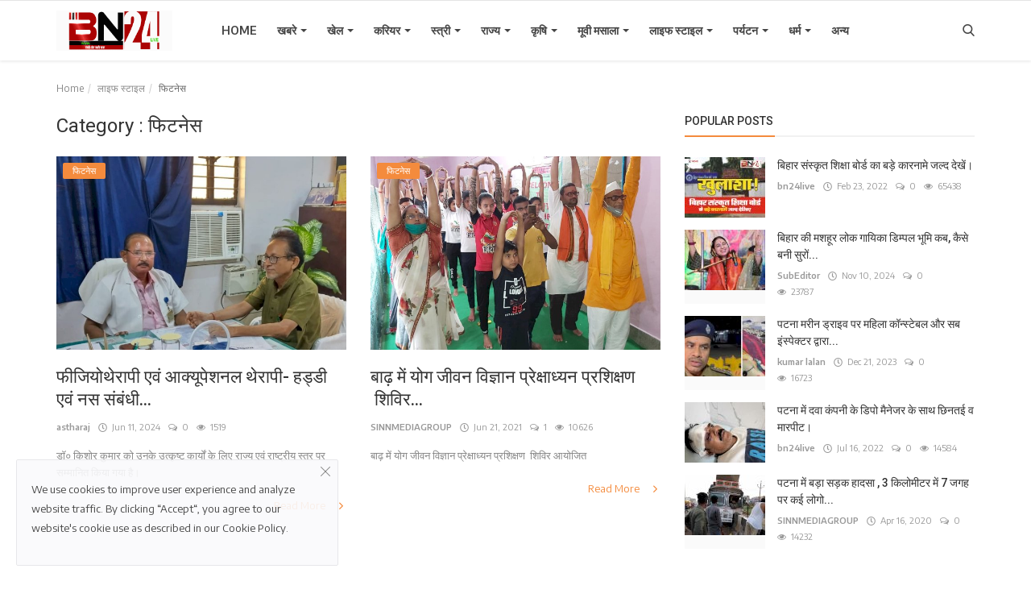

--- FILE ---
content_type: text/html; charset=UTF-8
request_url: https://bn24live.in/life-style/fitness
body_size: 14727
content:
<!DOCTYPE html>
<html lang="en">
<head>
	<meta charset="utf-8">
	<meta http-equiv="X-UA-Compatible" content="IE=edge">
	<meta name="viewport" content="width=device-width, initial-scale=1">
	<title>फिटनेस - BN24Live Bharat News</title>
	<meta name="description" content=""/>
	<meta name="keywords" content=""/>
	<meta name="author" content="Codingest"/>
	<meta name="robots" content="all"/>
	<meta name="revisit-after" content="1 Days"/>
	<meta property="og:locale" content="en-US"/>
	<meta property="og:site_name" content="Bharat News"/>
    <meta property="og:image" content="https://bn24live.in/uploads/logo/logo_5f1e7d93b7f35.gif"/>
    <meta property="og:image:width" content="180"/>
    <meta property="og:image:height" content="50"/>
    <meta property="og:type" content=website/>
    <meta property="og:title" content="फिटनेस - BN24Live Bharat News"/>
    <meta property="og:description" content=""/>
    <meta property="og:url" content="https://bn24live.in/"/>
    <meta name="twitter:card" content="summary_large_image"/>
    <meta name="twitter:site" content="Bharat News"/>
    <meta name="twitter:title" content="फिटनेस - BN24Live Bharat News"/>
    <meta name="twitter:description" content=""/>
    <meta name="twitter:image" content="https://bn24live.in/uploads/logo/logo_5f1e7d93b7f35.gif"/>
	<link rel="canonical" href="https://bn24live.in/life-style/fitness"/>
    <link rel="alternate" hreflang="en-US" href="https://bn24live.in/"/>
    <link rel="shortcut icon" type="image/png" href="https://bn24live.in/uploads/logo/logo_5dfc80207cb6f2.jpg"/>
    <link href="https://fonts.googleapis.com/css?family=Encode+Sans:300,400,500,600,700&amp;subset=latin-ext,vietnamese" rel="stylesheet">    <link href="https://fonts.googleapis.com/css?family=Roboto:300,400,500,700&amp;subset=cyrillic-ext,greek-ext,latin-ext,vietnamese" rel="stylesheet">	<!-- Icons -->
	<link rel="stylesheet" href="https://bn24live.in/assets/vendor/font-icons/css/icons.min.css"/>
	<!-- Bootstrap CSS -->
	<link rel="stylesheet" href="https://bn24live.in/assets/vendor/bootstrap/css/bootstrap.min.css">
	<!-- Slider CSS -->
	<link href="https://bn24live.in/assets/vendor/slick/slick.min.css" rel="stylesheet"/>
	<!-- Magnific Popup CSS -->
	<link href="https://bn24live.in/assets/css/magnific-popup.min.css" rel="stylesheet"/>
	<!-- Style CSS -->
	<link href="https://bn24live.in/assets/css/style-3.9.min.css" rel="stylesheet"/>
	<!-- Color CSS -->
    <link href="https://bn24live.in/assets/css/colors/orange.min.css" rel="stylesheet"/>
    <style>body {font-family: "Encode Sans", Helvetica, Arial, sans-serif;}  .widget-title .title, .home-slider-item .title, .home-slider-boxed-item .title, .reactions .title-reactions, .poll .title, .w-popular-list li .title, .random-post-slider .item-info .title, .first-tmp-slider-item .item-info .title, .post-item-horizontal .title, .post-item .title, .footer-widget .title, .f-random-list li .title, .post-content .post-title .title, .related-posts .post-list li .title, .related-posts .related-post-title .title, .comment-tabs a, .page-title, .leave-reply-title, .post-item-boxed .title, .w-our-picks-list li .title, .gallery-category-title, .post-content .post-summary h2  {font-family: "Roboto", Helvetica, Arial, sans-serif;}  .post-item-horizontal .item-image {float: left;}  .post-item-horizontal .item-content {float: left;}.add-to-reading-list{padding: 0 !important}</style>	<!-- HTML5 shim and Respond.js for IE8 support of HTML5 elements and media queries -->
	<!-- WARNING: Respond.js doesn't work if you view the page via file:// -->
	<!--[if lt IE 9]>
	<script src="https://oss.maxcdn.com/html5shiv/3.7.3/html5shiv.min.js"></script>
	<script src="https://oss.maxcdn.com/respond/1.4.2/respond.min.js"></script>
	<![endif]-->
	<!-- Jquery -->
	<script src="https://bn24live.in/assets/js/jquery-1.12.4.min.js"></script>
	<script async src crossorigin="anonymous"></script>

<script src="https://www.gstatic.com/firebasejs/9.6.11/firebase-app.js"></script>
<script src="https://www.gstatic.com/firebasejs/9.6.11/firebase-messaging.js"></script>

<script>
  // Your Firebase config
  const firebaseConfig = {
    apiKey: "AIzaSyCwH_SE5y6Mt2n1nPE27xvR8w3yTNkC7I0",
    authDomain: "bn24news-b35ba.firebaseapp.com",
    projectId: "bn24news-b35ba",
    storageBucket: "bn24news-b35ba.firebasestorage.app",
    messagingSenderId: "945208994167",
    appId: "1:945208994167:web:39e609cd246385d24dd972"
  };

  // Initialize Firebase
  const app = firebase.initializeApp(firebaseConfig);
  const messaging = firebase.messaging();

  // Ask for permission
  messaging.requestPermission()
    .then(function() {
      return messaging.getToken();
    })
    .then(function(token) {
      console.log("FCM Token:", token);

      // Send token to your CI backend
      fetch("<?= base_url('notification/save_token'); ?>", {
        method: "POST",
        headers: {"Content-Type": "application/json"},
        body: JSON.stringify({token: token})
      });
    })
    .catch(function(err) {
      console.error("Permission denied", err);
    });

  // Handle foreground notifications
  messaging.onMessage(function(payload) {
    console.log("Message received:", payload);
    new Notification(payload.notification.title, {
      body: payload.notification.body,
      icon: payload.notification.icon
    });
  });
</script>
    <script>var rtl = false;</script>
	<script>var csfr_token_name = 'infinite_csrf_token';var csfr_cookie_name = 'infinite_csrf_cookie';var base_url = 'https://bn24live.in/';var is_recaptcha_enabled = false;var lang_folder = 'default';</script>
</head>
<body>
<!-- header -->
<header id="header">
	<nav class="navbar navbar-inverse" role="banner">
		<div class="container nav-container">
			<div class="navbar-header logo-cnt">
				<a class="navbar-brand" href="https://bn24live.in/">
					<img src="https://bn24live.in/uploads/logo/logo_5f1e7d93b7f35.gif" alt="logo">
				</a>
			</div>
			<!--navigation-->
<div class="nav-desktop">
	<div class="collapse navbar-collapse navbar-left">
		<ul class="nav navbar-nav">
			<li class="">
				<a href="https://bn24live.in/">
					Home				</a>
			</li>
										<li class="dropdown ">
								<a class="dropdown-toggle disabled" data-toggle="dropdown" href="https://bn24live.in/news">
									खबरे									<span class="caret"></span>
								</a>
								<ul class="dropdown-menu top-dropdown">
																			<li>
											<a role="menuitem" href="https://bn24live.in/news/country">
												देश											</a>
										</li>
																			<li>
											<a role="menuitem" href="https://bn24live.in/news/foreign">
												विदेश											</a>
										</li>
																			<li>
											<a role="menuitem" href="https://bn24live.in/news/international news">
												अंतरराष्ट्रीय 											</a>
										</li>
																			<li>
											<a role="menuitem" href="https://bn24live.in/news/national">
												राष्ट्रीय											</a>
										</li>
																	</ul>
							</li>
													<li class="dropdown ">
								<a class="dropdown-toggle disabled" data-toggle="dropdown" href="https://bn24live.in/sports">
									खेल									<span class="caret"></span>
								</a>
								<ul class="dropdown-menu top-dropdown">
																			<li>
											<a role="menuitem" href="https://bn24live.in/sports/cricket">
												क्रिकेट											</a>
										</li>
																			<li>
											<a role="menuitem" href="https://bn24live.in/sports/kabaddi">
												कबड्डी											</a>
										</li>
																			<li>
											<a role="menuitem" href="https://bn24live.in/sports/hockey">
												हॉकी											</a>
										</li>
																			<li>
											<a role="menuitem" href="https://bn24live.in/sports/jimnastic">
												जिम्नास्टिक											</a>
										</li>
																	</ul>
							</li>
													<li class="dropdown ">
								<a class="dropdown-toggle disabled" data-toggle="dropdown" href="https://bn24live.in/career">
									करियर 									<span class="caret"></span>
								</a>
								<ul class="dropdown-menu top-dropdown">
																			<li>
											<a role="menuitem" href="https://bn24live.in/career/education">
												एजुकेशन											</a>
										</li>
																			<li>
											<a role="menuitem" href="https://bn24live.in/career/career-tips">
												कैरियर टिप्स 											</a>
										</li>
																			<li>
											<a role="menuitem" href="https://bn24live.in/career/jobs">
												जॉब्स											</a>
										</li>
																			<li>
											<a role="menuitem" href="https://bn24live.in/career/general-knowledge">
												सामान्य ज्ञान											</a>
										</li>
																			<li>
											<a role="menuitem" href="https://bn24live.in/career/current-affairs">
												करंट अफेयर्स											</a>
										</li>
																			<li>
											<a role="menuitem" href="https://bn24live.in/career/success-stories">
												सक्सेस स्टोरीज											</a>
										</li>
																	</ul>
							</li>
													<li class="dropdown ">
								<a class="dropdown-toggle disabled" data-toggle="dropdown" href="https://bn24live.in/women">
									स्त्री									<span class="caret"></span>
								</a>
								<ul class="dropdown-menu top-dropdown">
																			<li>
											<a role="menuitem" href="https://bn24live.in/women/pregnancy">
												प्रेगनेंसी											</a>
										</li>
																			<li>
											<a role="menuitem" href="https://bn24live.in/women/beauty-tips">
												ब्यूटी टिप्स											</a>
										</li>
																			<li>
											<a role="menuitem" href="https://bn24live.in/women/makeup">
												मेकअप											</a>
										</li>
																			<li>
											<a role="menuitem" href="https://bn24live.in/women/nari-sashakti">
												नारी सशक्ति											</a>
										</li>
																			<li>
											<a role="menuitem" href="https://bn24live.in/women/child-care">
												चाइल्ड केयर											</a>
										</li>
																			<li>
											<a role="menuitem" href="https://bn24live.in/women/fashion">
												फैशन											</a>
										</li>
																			<li>
											<a role="menuitem" href="https://bn24live.in/women/house-keeping">
												हाउस कीपिंग											</a>
										</li>
																	</ul>
							</li>
													<li class="dropdown ">
								<a class="dropdown-toggle disabled" data-toggle="dropdown" href="https://bn24live.in/state">
									राज्य									<span class="caret"></span>
								</a>
								<ul class="dropdown-menu top-dropdown">
																			<li>
											<a role="menuitem" href="https://bn24live.in/state/bihar">
												बिहार											</a>
										</li>
																			<li>
											<a role="menuitem" href="https://bn24live.in/state/jharkhand">
												झारखण्ड											</a>
										</li>
																			<li>
											<a role="menuitem" href="https://bn24live.in/state/मधय-परदश">
												मध्य प्रदेश											</a>
										</li>
																			<li>
											<a role="menuitem" href="https://bn24live.in/state/rajasthan">
												राजस्थान											</a>
										</li>
																			<li>
											<a role="menuitem" href="https://bn24live.in/state/delhi">
												दिल्ली											</a>
										</li>
																			<li>
											<a role="menuitem" href="https://bn24live.in/state/uttar-pradesh">
												उत्तर प्रदेश											</a>
										</li>
																			<li>
											<a role="menuitem" href="https://bn24live.in/state/jammu-kashmir">
												जम्मू कश्मीर											</a>
										</li>
																			<li>
											<a role="menuitem" href="https://bn24live.in/state/maharashtra">
												महाराष्ट्र											</a>
										</li>
																			<li>
											<a role="menuitem" href="https://bn24live.in/state/uttrakhand">
												उत्तराखंड											</a>
										</li>
																			<li>
											<a role="menuitem" href="https://bn24live.in/state/gujarat">
												गुजरात											</a>
										</li>
																			<li>
											<a role="menuitem" href="https://bn24live.in/state/himachal-pradesh">
												हिमाचल प्रदेश											</a>
										</li>
																	</ul>
							</li>
													<li class="dropdown ">
								<a class="dropdown-toggle disabled" data-toggle="dropdown" href="https://bn24live.in/agriculture">
									कृषि									<span class="caret"></span>
								</a>
								<ul class="dropdown-menu top-dropdown">
																			<li>
											<a role="menuitem" href="https://bn24live.in/agriculture/jaivik-krishi">
												जैविक कृषि											</a>
										</li>
																			<li>
											<a role="menuitem" href="https://bn24live.in/agriculture/animal-husbandry">
												पशु पालन											</a>
										</li>
																			<li>
											<a role="menuitem" href="https://bn24live.in/agriculture/fishing-firm">
												मत्स्य पालन											</a>
										</li>
																			<li>
											<a role="menuitem" href="https://bn24live.in/agriculture/tree-and-plant">
												पेड़-पौधे											</a>
										</li>
																			<li>
											<a role="menuitem" href="https://bn24live.in/agriculture/poultry-firm">
												मुर्गी पालन											</a>
										</li>
																			<li>
											<a role="menuitem" href="https://bn24live.in/agriculture/agricultural-science">
												कृषि विज्ञान											</a>
										</li>
																			<li>
											<a role="menuitem" href="https://bn24live.in/agriculture/gardening">
												बागवानी											</a>
										</li>
																			<li>
											<a role="menuitem" href="https://bn24live.in/agriculture/utpadan-padhati">
												उत्पादन पद्धति											</a>
										</li>
																			<li>
											<a role="menuitem" href="https://bn24live.in/agriculture/fasal-utpadan-pranali">
												फसल उत्पादन प्रणाली											</a>
										</li>
																	</ul>
							</li>
													<li class="dropdown ">
								<a class="dropdown-toggle disabled" data-toggle="dropdown" href="https://bn24live.in/movie-masala">
									मूवी मसाला									<span class="caret"></span>
								</a>
								<ul class="dropdown-menu top-dropdown">
																			<li>
											<a role="menuitem" href="https://bn24live.in/movie-masala/filmi-khabre">
												फिल्मी खबरे											</a>
										</li>
																			<li>
											<a role="menuitem" href="https://bn24live.in/movie-masala/trailer">
												ट्रेलर											</a>
										</li>
																			<li>
											<a role="menuitem" href="https://bn24live.in/movie-masala/gossip">
												गॉसिप											</a>
										</li>
																			<li>
											<a role="menuitem" href="https://bn24live.in/movie-masala/bhojpuri-jagat">
												भोजपुरी जगत											</a>
										</li>
																			<li>
											<a role="menuitem" href="https://bn24live.in/movie-masala/film-samiksha">
												फिल्म समीक्षा											</a>
										</li>
																			<li>
											<a role="menuitem" href="https://bn24live.in/movie-masala/interview">
												इंटरव्यू											</a>
										</li>
																			<li>
											<a role="menuitem" href="https://bn24live.in/movie-masala/chota-parda">
												छोटा पर्दा											</a>
										</li>
																			<li>
											<a role="menuitem" href="https://bn24live.in/movie-masala/star-take">
												स्टार टेक											</a>
										</li>
																			<li>
											<a role="menuitem" href="https://bn24live.in/movie-masala/viral-video">
												वायरल वीडियो											</a>
										</li>
																	</ul>
							</li>
													<li class="dropdown ">
								<a class="dropdown-toggle disabled" data-toggle="dropdown" href="https://bn24live.in/life-style">
									लाइफ स्टाइल									<span class="caret"></span>
								</a>
								<ul class="dropdown-menu top-dropdown">
																			<li>
											<a role="menuitem" href="https://bn24live.in/life-style/relationship">
												रिलेशनशिप											</a>
										</li>
																			<li>
											<a role="menuitem" href="https://bn24live.in/life-style/living-standard">
												रहन / सहन											</a>
										</li>
																			<li>
											<a role="menuitem" href="https://bn24live.in/life-style/right-diet">
												राइट / डाइट											</a>
										</li>
																			<li>
											<a role="menuitem" href="https://bn24live.in/life-style/fitness">
												फिटनेस											</a>
										</li>
																			<li>
											<a role="menuitem" href="https://bn24live.in/life-style/paiso-ki-baat">
												पैसो की बात											</a>
										</li>
																	</ul>
							</li>
													<li class="dropdown ">
								<a class="dropdown-toggle disabled" data-toggle="dropdown" href="https://bn24live.in/travelism">
									पर्यटन									<span class="caret"></span>
								</a>
								<ul class="dropdown-menu top-dropdown">
																			<li>
											<a role="menuitem" href="https://bn24live.in/travelism/darshaniya">
												दर्शनीय											</a>
										</li>
																			<li>
											<a role="menuitem" href="https://bn24live.in/travelism/historical">
												ऐतिहासिक											</a>
										</li>
																			<li>
											<a role="menuitem" href="https://bn24live.in/travelism/sanskritik">
												सांस्कृतिक											</a>
										</li>
																			<li>
											<a role="menuitem" href="https://bn24live.in/travelism/deshi-paryatan">
												देश											</a>
										</li>
																			<li>
											<a role="menuitem" href="https://bn24live.in/travelism/videshi-paryatan">
												विदेश											</a>
										</li>
																			<li>
											<a role="menuitem" href="https://bn24live.in/travelism/religious-tourism">
												धार्मिक											</a>
										</li>
																			<li>
											<a role="menuitem" href="https://bn24live.in/travelism/domestic-tourism">
												घरेलु पर्यटन											</a>
										</li>
																			<li>
											<a role="menuitem" href="https://bn24live.in/travelism/inbound-tourism">
												अंतर्गामी पर्यटन											</a>
										</li>
																			<li>
											<a role="menuitem" href="https://bn24live.in/travelism/vanujiv-paryatan">
												वन्यजीव पर्यटन											</a>
										</li>
																			<li>
											<a role="menuitem" href="https://bn24live.in/travelism/village-tourism">
												ग्रामीण पर्यटन											</a>
										</li>
																	</ul>
							</li>
													<li class="dropdown ">
								<a class="dropdown-toggle disabled" data-toggle="dropdown" href="https://bn24live.in/religion">
									धर्म									<span class="caret"></span>
								</a>
								<ul class="dropdown-menu top-dropdown">
																			<li>
											<a role="menuitem" href="https://bn24live.in/religion/rashi">
												राशि											</a>
										</li>
																			<li>
											<a role="menuitem" href="https://bn24live.in/religion/dharmik-sthal">
												धार्मिक स्थल											</a>
										</li>
																			<li>
											<a role="menuitem" href="https://bn24live.in/religion/festival">
												व्रत/त्योहर											</a>
										</li>
																			<li>
											<a role="menuitem" href="https://bn24live.in/religion/jigyasa">
												जिज्ञाशा											</a>
										</li>
																			<li>
											<a role="menuitem" href="https://bn24live.in/religion/mantra">
												मंत्र											</a>
										</li>
																	</ul>
							</li>
													<li class="">
								<a href="https://bn24live.in/others">
									अन्य								</a>
							</li>
						
					</ul>

		<ul class="nav navbar-nav nav-right">
													<li class="nav-item-right">
				<a href="#" data-toggle="modal-search" id="search_button" class="search-icon"><i class="icon-search"></i></a>
			</li>
		</ul>
	</div>
</div>
		</div>
		<div class="mobile-nav-container">
			<div class="nav-mobile-header">
	<div class="container-fluid">
		<div class="row">
			<div class="mobile-header-container">
				<div class="mobile-menu-button">
					<a href="javascript:void(0)" class="btn-open-mobile-nav"><i class="icon-menu"></i></a>
				</div>
				<div class="mobile-logo">
					<a href="https://bn24live.in/"><img src="https://bn24live.in/uploads/logo/logo_5f1e7d93b7f351.gif" alt="logo"></a>
				</div>
				<div class="mobile-button-buttons">
					<a href="javascript:void(0)" id="mobile_search_button" class="search-icon"><i class="icon-search"></i></a>
				</div>
			</div>
		</div>
	</div>
</div>

<div id="navMobile" class="nav-mobile">
    <div class="nav-mobile-logo">
        <a href="https://bn24live.in/"><img src="https://bn24live.in/uploads/logo/logo_5f1e7d93b7f35.gif" alt="logo"></a>
    </div>
	<a href="javascript:void(0)" class="btn-close-mobile-nav"><i class="icon-close"></i></a>
	<div class="nav-mobile-inner">
		<div class="row">
			<div class="col-sm-12">
				<ul class="navbar-nav">
					<li class="nav-item">
						<a href="https://bn24live.in/" class="nav-link">Home</a>
					</li>

													<li class="nav-item dropdown">
									<a class="dropdown-toggle nav-link" data-toggle="dropdown" href="https://bn24live.in/news">
										खबरे										<i class="icon-arrow-down"></i>
									</a>
									<ul class="dropdown-menu">
																					<li class="nav-item">
												<a role="menuitem" href="https://bn24live.in/news" class="nav-link">
													All												</a>
											</li>
																					<li class="nav-item">
												<a role="menuitem" href="https://bn24live.in/news/country" class="nav-link">
													देश												</a>
											</li>
																					<li class="nav-item">
												<a role="menuitem" href="https://bn24live.in/news/foreign" class="nav-link">
													विदेश												</a>
											</li>
																					<li class="nav-item">
												<a role="menuitem" href="https://bn24live.in/news/international news" class="nav-link">
													अंतरराष्ट्रीय 												</a>
											</li>
																					<li class="nav-item">
												<a role="menuitem" href="https://bn24live.in/news/national" class="nav-link">
													राष्ट्रीय												</a>
											</li>
																			</ul>
								</li>
															<li class="nav-item dropdown">
									<a class="dropdown-toggle nav-link" data-toggle="dropdown" href="https://bn24live.in/sports">
										खेल										<i class="icon-arrow-down"></i>
									</a>
									<ul class="dropdown-menu">
																					<li class="nav-item">
												<a role="menuitem" href="https://bn24live.in/sports" class="nav-link">
													All												</a>
											</li>
																					<li class="nav-item">
												<a role="menuitem" href="https://bn24live.in/sports/cricket" class="nav-link">
													क्रिकेट												</a>
											</li>
																					<li class="nav-item">
												<a role="menuitem" href="https://bn24live.in/sports/kabaddi" class="nav-link">
													कबड्डी												</a>
											</li>
																					<li class="nav-item">
												<a role="menuitem" href="https://bn24live.in/sports/hockey" class="nav-link">
													हॉकी												</a>
											</li>
																					<li class="nav-item">
												<a role="menuitem" href="https://bn24live.in/sports/jimnastic" class="nav-link">
													जिम्नास्टिक												</a>
											</li>
																			</ul>
								</li>
															<li class="nav-item dropdown">
									<a class="dropdown-toggle nav-link" data-toggle="dropdown" href="https://bn24live.in/career">
										करियर 										<i class="icon-arrow-down"></i>
									</a>
									<ul class="dropdown-menu">
																					<li class="nav-item">
												<a role="menuitem" href="https://bn24live.in/career" class="nav-link">
													All												</a>
											</li>
																					<li class="nav-item">
												<a role="menuitem" href="https://bn24live.in/career/education" class="nav-link">
													एजुकेशन												</a>
											</li>
																					<li class="nav-item">
												<a role="menuitem" href="https://bn24live.in/career/career-tips" class="nav-link">
													कैरियर टिप्स 												</a>
											</li>
																					<li class="nav-item">
												<a role="menuitem" href="https://bn24live.in/career/jobs" class="nav-link">
													जॉब्स												</a>
											</li>
																					<li class="nav-item">
												<a role="menuitem" href="https://bn24live.in/career/general-knowledge" class="nav-link">
													सामान्य ज्ञान												</a>
											</li>
																					<li class="nav-item">
												<a role="menuitem" href="https://bn24live.in/career/current-affairs" class="nav-link">
													करंट अफेयर्स												</a>
											</li>
																					<li class="nav-item">
												<a role="menuitem" href="https://bn24live.in/career/success-stories" class="nav-link">
													सक्सेस स्टोरीज												</a>
											</li>
																			</ul>
								</li>
															<li class="nav-item dropdown">
									<a class="dropdown-toggle nav-link" data-toggle="dropdown" href="https://bn24live.in/women">
										स्त्री										<i class="icon-arrow-down"></i>
									</a>
									<ul class="dropdown-menu">
																					<li class="nav-item">
												<a role="menuitem" href="https://bn24live.in/women" class="nav-link">
													All												</a>
											</li>
																					<li class="nav-item">
												<a role="menuitem" href="https://bn24live.in/women/pregnancy" class="nav-link">
													प्रेगनेंसी												</a>
											</li>
																					<li class="nav-item">
												<a role="menuitem" href="https://bn24live.in/women/beauty-tips" class="nav-link">
													ब्यूटी टिप्स												</a>
											</li>
																					<li class="nav-item">
												<a role="menuitem" href="https://bn24live.in/women/makeup" class="nav-link">
													मेकअप												</a>
											</li>
																					<li class="nav-item">
												<a role="menuitem" href="https://bn24live.in/women/nari-sashakti" class="nav-link">
													नारी सशक्ति												</a>
											</li>
																					<li class="nav-item">
												<a role="menuitem" href="https://bn24live.in/women/child-care" class="nav-link">
													चाइल्ड केयर												</a>
											</li>
																					<li class="nav-item">
												<a role="menuitem" href="https://bn24live.in/women/fashion" class="nav-link">
													फैशन												</a>
											</li>
																					<li class="nav-item">
												<a role="menuitem" href="https://bn24live.in/women/house-keeping" class="nav-link">
													हाउस कीपिंग												</a>
											</li>
																			</ul>
								</li>
															<li class="nav-item dropdown">
									<a class="dropdown-toggle nav-link" data-toggle="dropdown" href="https://bn24live.in/state">
										राज्य										<i class="icon-arrow-down"></i>
									</a>
									<ul class="dropdown-menu">
																					<li class="nav-item">
												<a role="menuitem" href="https://bn24live.in/state" class="nav-link">
													All												</a>
											</li>
																					<li class="nav-item">
												<a role="menuitem" href="https://bn24live.in/state/bihar" class="nav-link">
													बिहार												</a>
											</li>
																					<li class="nav-item">
												<a role="menuitem" href="https://bn24live.in/state/jharkhand" class="nav-link">
													झारखण्ड												</a>
											</li>
																					<li class="nav-item">
												<a role="menuitem" href="https://bn24live.in/state/मधय-परदश" class="nav-link">
													मध्य प्रदेश												</a>
											</li>
																					<li class="nav-item">
												<a role="menuitem" href="https://bn24live.in/state/rajasthan" class="nav-link">
													राजस्थान												</a>
											</li>
																					<li class="nav-item">
												<a role="menuitem" href="https://bn24live.in/state/delhi" class="nav-link">
													दिल्ली												</a>
											</li>
																					<li class="nav-item">
												<a role="menuitem" href="https://bn24live.in/state/uttar-pradesh" class="nav-link">
													उत्तर प्रदेश												</a>
											</li>
																					<li class="nav-item">
												<a role="menuitem" href="https://bn24live.in/state/jammu-kashmir" class="nav-link">
													जम्मू कश्मीर												</a>
											</li>
																					<li class="nav-item">
												<a role="menuitem" href="https://bn24live.in/state/maharashtra" class="nav-link">
													महाराष्ट्र												</a>
											</li>
																					<li class="nav-item">
												<a role="menuitem" href="https://bn24live.in/state/uttrakhand" class="nav-link">
													उत्तराखंड												</a>
											</li>
																					<li class="nav-item">
												<a role="menuitem" href="https://bn24live.in/state/gujarat" class="nav-link">
													गुजरात												</a>
											</li>
																					<li class="nav-item">
												<a role="menuitem" href="https://bn24live.in/state/himachal-pradesh" class="nav-link">
													हिमाचल प्रदेश												</a>
											</li>
																			</ul>
								</li>
															<li class="nav-item dropdown">
									<a class="dropdown-toggle nav-link" data-toggle="dropdown" href="https://bn24live.in/agriculture">
										कृषि										<i class="icon-arrow-down"></i>
									</a>
									<ul class="dropdown-menu">
																					<li class="nav-item">
												<a role="menuitem" href="https://bn24live.in/agriculture" class="nav-link">
													All												</a>
											</li>
																					<li class="nav-item">
												<a role="menuitem" href="https://bn24live.in/agriculture/jaivik-krishi" class="nav-link">
													जैविक कृषि												</a>
											</li>
																					<li class="nav-item">
												<a role="menuitem" href="https://bn24live.in/agriculture/animal-husbandry" class="nav-link">
													पशु पालन												</a>
											</li>
																					<li class="nav-item">
												<a role="menuitem" href="https://bn24live.in/agriculture/fishing-firm" class="nav-link">
													मत्स्य पालन												</a>
											</li>
																					<li class="nav-item">
												<a role="menuitem" href="https://bn24live.in/agriculture/tree-and-plant" class="nav-link">
													पेड़-पौधे												</a>
											</li>
																					<li class="nav-item">
												<a role="menuitem" href="https://bn24live.in/agriculture/poultry-firm" class="nav-link">
													मुर्गी पालन												</a>
											</li>
																					<li class="nav-item">
												<a role="menuitem" href="https://bn24live.in/agriculture/agricultural-science" class="nav-link">
													कृषि विज्ञान												</a>
											</li>
																					<li class="nav-item">
												<a role="menuitem" href="https://bn24live.in/agriculture/gardening" class="nav-link">
													बागवानी												</a>
											</li>
																					<li class="nav-item">
												<a role="menuitem" href="https://bn24live.in/agriculture/utpadan-padhati" class="nav-link">
													उत्पादन पद्धति												</a>
											</li>
																					<li class="nav-item">
												<a role="menuitem" href="https://bn24live.in/agriculture/fasal-utpadan-pranali" class="nav-link">
													फसल उत्पादन प्रणाली												</a>
											</li>
																			</ul>
								</li>
															<li class="nav-item dropdown">
									<a class="dropdown-toggle nav-link" data-toggle="dropdown" href="https://bn24live.in/movie-masala">
										मूवी मसाला										<i class="icon-arrow-down"></i>
									</a>
									<ul class="dropdown-menu">
																					<li class="nav-item">
												<a role="menuitem" href="https://bn24live.in/movie-masala" class="nav-link">
													All												</a>
											</li>
																					<li class="nav-item">
												<a role="menuitem" href="https://bn24live.in/movie-masala/filmi-khabre" class="nav-link">
													फिल्मी खबरे												</a>
											</li>
																					<li class="nav-item">
												<a role="menuitem" href="https://bn24live.in/movie-masala/trailer" class="nav-link">
													ट्रेलर												</a>
											</li>
																					<li class="nav-item">
												<a role="menuitem" href="https://bn24live.in/movie-masala/gossip" class="nav-link">
													गॉसिप												</a>
											</li>
																					<li class="nav-item">
												<a role="menuitem" href="https://bn24live.in/movie-masala/bhojpuri-jagat" class="nav-link">
													भोजपुरी जगत												</a>
											</li>
																					<li class="nav-item">
												<a role="menuitem" href="https://bn24live.in/movie-masala/film-samiksha" class="nav-link">
													फिल्म समीक्षा												</a>
											</li>
																					<li class="nav-item">
												<a role="menuitem" href="https://bn24live.in/movie-masala/interview" class="nav-link">
													इंटरव्यू												</a>
											</li>
																					<li class="nav-item">
												<a role="menuitem" href="https://bn24live.in/movie-masala/chota-parda" class="nav-link">
													छोटा पर्दा												</a>
											</li>
																					<li class="nav-item">
												<a role="menuitem" href="https://bn24live.in/movie-masala/star-take" class="nav-link">
													स्टार टेक												</a>
											</li>
																					<li class="nav-item">
												<a role="menuitem" href="https://bn24live.in/movie-masala/viral-video" class="nav-link">
													वायरल वीडियो												</a>
											</li>
																			</ul>
								</li>
															<li class="nav-item dropdown">
									<a class="dropdown-toggle nav-link" data-toggle="dropdown" href="https://bn24live.in/life-style">
										लाइफ स्टाइल										<i class="icon-arrow-down"></i>
									</a>
									<ul class="dropdown-menu">
																					<li class="nav-item">
												<a role="menuitem" href="https://bn24live.in/life-style" class="nav-link">
													All												</a>
											</li>
																					<li class="nav-item">
												<a role="menuitem" href="https://bn24live.in/life-style/relationship" class="nav-link">
													रिलेशनशिप												</a>
											</li>
																					<li class="nav-item">
												<a role="menuitem" href="https://bn24live.in/life-style/living-standard" class="nav-link">
													रहन / सहन												</a>
											</li>
																					<li class="nav-item">
												<a role="menuitem" href="https://bn24live.in/life-style/right-diet" class="nav-link">
													राइट / डाइट												</a>
											</li>
																					<li class="nav-item">
												<a role="menuitem" href="https://bn24live.in/life-style/fitness" class="nav-link">
													फिटनेस												</a>
											</li>
																					<li class="nav-item">
												<a role="menuitem" href="https://bn24live.in/life-style/paiso-ki-baat" class="nav-link">
													पैसो की बात												</a>
											</li>
																			</ul>
								</li>
															<li class="nav-item dropdown">
									<a class="dropdown-toggle nav-link" data-toggle="dropdown" href="https://bn24live.in/travelism">
										पर्यटन										<i class="icon-arrow-down"></i>
									</a>
									<ul class="dropdown-menu">
																					<li class="nav-item">
												<a role="menuitem" href="https://bn24live.in/travelism" class="nav-link">
													All												</a>
											</li>
																					<li class="nav-item">
												<a role="menuitem" href="https://bn24live.in/travelism/darshaniya" class="nav-link">
													दर्शनीय												</a>
											</li>
																					<li class="nav-item">
												<a role="menuitem" href="https://bn24live.in/travelism/historical" class="nav-link">
													ऐतिहासिक												</a>
											</li>
																					<li class="nav-item">
												<a role="menuitem" href="https://bn24live.in/travelism/sanskritik" class="nav-link">
													सांस्कृतिक												</a>
											</li>
																					<li class="nav-item">
												<a role="menuitem" href="https://bn24live.in/travelism/deshi-paryatan" class="nav-link">
													देश												</a>
											</li>
																					<li class="nav-item">
												<a role="menuitem" href="https://bn24live.in/travelism/videshi-paryatan" class="nav-link">
													विदेश												</a>
											</li>
																					<li class="nav-item">
												<a role="menuitem" href="https://bn24live.in/travelism/religious-tourism" class="nav-link">
													धार्मिक												</a>
											</li>
																					<li class="nav-item">
												<a role="menuitem" href="https://bn24live.in/travelism/domestic-tourism" class="nav-link">
													घरेलु पर्यटन												</a>
											</li>
																					<li class="nav-item">
												<a role="menuitem" href="https://bn24live.in/travelism/inbound-tourism" class="nav-link">
													अंतर्गामी पर्यटन												</a>
											</li>
																					<li class="nav-item">
												<a role="menuitem" href="https://bn24live.in/travelism/vanujiv-paryatan" class="nav-link">
													वन्यजीव पर्यटन												</a>
											</li>
																					<li class="nav-item">
												<a role="menuitem" href="https://bn24live.in/travelism/village-tourism" class="nav-link">
													ग्रामीण पर्यटन												</a>
											</li>
																			</ul>
								</li>
															<li class="nav-item dropdown">
									<a class="dropdown-toggle nav-link" data-toggle="dropdown" href="https://bn24live.in/religion">
										धर्म										<i class="icon-arrow-down"></i>
									</a>
									<ul class="dropdown-menu">
																					<li class="nav-item">
												<a role="menuitem" href="https://bn24live.in/religion" class="nav-link">
													All												</a>
											</li>
																					<li class="nav-item">
												<a role="menuitem" href="https://bn24live.in/religion/rashi" class="nav-link">
													राशि												</a>
											</li>
																					<li class="nav-item">
												<a role="menuitem" href="https://bn24live.in/religion/dharmik-sthal" class="nav-link">
													धार्मिक स्थल												</a>
											</li>
																					<li class="nav-item">
												<a role="menuitem" href="https://bn24live.in/religion/festival" class="nav-link">
													व्रत/त्योहर												</a>
											</li>
																					<li class="nav-item">
												<a role="menuitem" href="https://bn24live.in/religion/jigyasa" class="nav-link">
													जिज्ञाशा												</a>
											</li>
																					<li class="nav-item">
												<a role="menuitem" href="https://bn24live.in/religion/mantra" class="nav-link">
													मंत्र												</a>
											</li>
																			</ul>
								</li>
															<li class="nav-item">
									<a href="https://bn24live.in/others" class="nav-link">
										अन्य									</a>
								</li>
							

																				</ul>
			</div>
		</div>
        <div class="row">
            <div class="col-sm-12">
                            </div>
        </div>
	</div>
</div>



		</div>
	</nav><!--/nav-->
	<!--search modal-->
	<div class="modal-search">
		<form action="https://bn24live.in/search" method="get" accept-charset="utf-8">
		<div class="container">
			<input type="text" name="q" class="form-control" maxlength="300" pattern=".*\S+.*"
				   placeholder="Search..." required >
			<i class="icon-close s-close"></i>
		</div>
		</form>	</div><!-- /.modal-search -->
</header>
<!-- /.header-->
<div id="overlay_bg" class="overlay-bg"></div>






<!-- Section: main -->
<section id="main">
	<div class="container">
		<div class="row">
			<!-- breadcrumb -->
			<div class="page-breadcrumb">
				<ol class="breadcrumb">
					<li class="breadcrumb-item">
						<a href="https://bn24live.in/">Home</a>
					</li>
											<li class="breadcrumb-item">
							<a href="https://bn24live.in/life-style">लाइफ स्टाइल</a>
						</li>
						<li class="breadcrumb-item active">
							फिटनेस						</li>
									</ol>
			</div>

			<div class="col-xs-12 col-sm-12 col-md-8">
				<div class="content">
					<h1 class="page-title"> Category						: फिटनेस</h1>

					<!-- posts -->
					<div class="col-xs-12 col-sm-12 posts p-0 posts-boxed">
						<div class="row">
							
							
								
								<!-- post item -->
								

	<div class="col-sm-6 col-xs-12 item-boxed-cnt">
		<!--Post list item-->
		<div class="col-xs-12 post-item-boxed p0">
			<div class="item-image">
				<a href="https://bn24live.in/life-style/fitness">
                    <span class="label-post-category">
                   	फिटनेस                    </span>
				</a>

				<a href="https://bn24live.in/Plz-like-comment-share-subscribe-bn24live-news-bihar-patna-phijiotherepy-aur-oqupeshnal-therepy-par-dr-kishor-se-khas-batchit">
							<img src="https://bn24live.in/assets/img/bg_slider.png" data-src="https://bn24live.in/uploads/images/image_650x433_6667a6b15305b.jpg" class="lazyload img-responsive" alt="फीजियोथेरापी एवं आक्यूपेशनल थेरापी- हड्डी एवं नस संबंधी विकृतियों के समाधान के लिए वरदान है-डॉ0 किशोर " onerror="javascript:this.src='https://bn24live.in/assets/img/bg_slider.png'">
					</a>
			</div>

			<div class="item-content">
				<h3 class="title">
					<a href="https://bn24live.in/Plz-like-comment-share-subscribe-bn24live-news-bihar-patna-phijiotherepy-aur-oqupeshnal-therepy-par-dr-kishor-se-khas-batchit">
						फीजियोथेरापी एवं आक्यूपेशनल थेरापी- हड्डी एवं नस संबंधी...					</a>
				</h3>
				<div class="post-meta">
    <p class="post-meta-inner">
    <span>
        <a href="https://bn24live.in/profile/astharaj">
        astharaj        </a>
    </span>
        <span>
        <i class="icon-clock"></i>&nbsp;&nbsp;Jun 11, 2024    </span>
                    <span>
        <i class="icon-comment"></i>&nbsp;
                0    </span>
                <!--Show if enabled-->
                    <span>
        <i class="icon-eye"></i>&nbsp;
                1519    </span>
            </p>
</div>				<p class="summary">
					डॉ० किशोर कुमार को उनके उत्कृष्ट कार्यों के लिए  राज्य एवं राष्ट्रीय स्तर पर सम्मानित किया गया है। 				</p>

				<div class="post-buttons">
					<a href="https://bn24live.in/Plz-like-comment-share-subscribe-bn24live-news-bihar-patna-phijiotherepy-aur-oqupeshnal-therepy-par-dr-kishor-se-khas-batchit" class="pull-right read-more">
						Read More						<i class="icon-arrow-right read-more-i" aria-hidden="true"></i>
					</a>
				</div>
			</div>
		</div>
	</div>





								<!-- /.post item -->

								
															
								
								<!-- post item -->
								

	<div class="col-sm-6 col-xs-12 item-boxed-cnt">
		<!--Post list item-->
		<div class="col-xs-12 post-item-boxed p0">
			<div class="item-image">
				<a href="https://bn24live.in/life-style/fitness">
                    <span class="label-post-category">
                   	फिटनेस                    </span>
				</a>

				<a href="https://bn24live.in/Barh-anumandal-news-yog-news">
							<img src="https://bn24live.in/assets/img/bg_slider.png" data-src="https://bn24live.in/uploads/images/image_650x433_60d0c8caebd76.jpg" class="lazyload img-responsive" alt="बाढ़ में योग जीवन विज्ञान प्रेक्षाध्यन प्रशिक्षण  शिविर आयोजित।" onerror="javascript:this.src='https://bn24live.in/assets/img/bg_slider.png'">
					</a>
			</div>

			<div class="item-content">
				<h3 class="title">
					<a href="https://bn24live.in/Barh-anumandal-news-yog-news">
						बाढ़ में योग जीवन विज्ञान प्रेक्षाध्यन प्रशिक्षण  शिविर...					</a>
				</h3>
				<div class="post-meta">
    <p class="post-meta-inner">
    <span>
        <a href="https://bn24live.in/profile/BN24live">
        SINNMEDIAGROUP        </a>
    </span>
        <span>
        <i class="icon-clock"></i>&nbsp;&nbsp;Jun 21, 2021    </span>
                    <span>
        <i class="icon-comment"></i>&nbsp;
                1    </span>
                <!--Show if enabled-->
                    <span>
        <i class="icon-eye"></i>&nbsp;
                10626    </span>
            </p>
</div>				<p class="summary">
					बाढ़ में योग जीवन विज्ञान प्रेक्षाध्यन प्रशिक्षण  शिविर आयोजित				</p>

				<div class="post-buttons">
					<a href="https://bn24live.in/Barh-anumandal-news-yog-news" class="pull-right read-more">
						Read More						<i class="icon-arrow-right read-more-i" aria-hidden="true"></i>
					</a>
				</div>
			</div>
		</div>
	</div>





								<!-- /.post item -->

								
									

    
    
        
                            <section class="col-sm-12 bn-lg bn-list p-t-0">
                    <div class="row">
                        <script async src="https://pagead2.googlesyndication.com/pagead/js/adsbygoogle.js?client=ca-pub-7887029224828272"
     crossorigin="anonymous"></script>                    </div>
                </section>
            
                            <section class="col-sm-12 bn-md bn-list p-t-0">
                    <div class="row">
                        <script async src="https://pagead2.googlesyndication.com/pagead/js/adsbygoogle.js?client=ca-pub-7887029224828272"
     crossorigin="anonymous"></script>                    </div>
                </section>
            
        

                    <section class="col-sm-12 bn-sm bn-list p-t-0">
                <div class="row">
                    <script async src="https://pagead2.googlesyndication.com/pagead/js/adsbygoogle.js?client=ca-pub-7887029224828272"
     crossorigin="anonymous"></script>                </div>
            </section>
        
    

<!--Sidebar ad space

-->

									<!-- increment count -->
								
															
																	<div class="col-sm-12 col-xs-12"></div>
								
								<!-- post item -->
								

	<div class="col-sm-6 col-xs-12 item-boxed-cnt">
		<!--Post list item-->
		<div class="col-xs-12 post-item-boxed p0">
			<div class="item-image">
				<a href="https://bn24live.in/life-style/fitness">
                    <span class="label-post-category">
                   	फिटनेस                    </span>
				</a>

				<a href="https://bn24live.in/If-you-want-to-increase-immunity-then-do-Apana-Mudrasana--Prof-Sadhu-Sharan-Singh-Suman">
							<img src="https://bn24live.in/assets/img/bg_slider.png" data-src="https://bn24live.in/uploads/images/image_650x433_60b3bb9811d4a.jpg" class="lazyload img-responsive" alt="प्रतिरोधक क्षमता बढ़ानी हो तो करें अपान मुद्रासन--प्रो० साधु शरण सिंह सुमन" onerror="javascript:this.src='https://bn24live.in/assets/img/bg_slider.png'">
					</a>
			</div>

			<div class="item-content">
				<h3 class="title">
					<a href="https://bn24live.in/If-you-want-to-increase-immunity-then-do-Apana-Mudrasana--Prof-Sadhu-Sharan-Singh-Suman">
						प्रतिरोधक क्षमता बढ़ानी हो तो करें अपान मुद्रासन--प्रो०...					</a>
				</h3>
				<div class="post-meta">
    <p class="post-meta-inner">
    <span>
        <a href="https://bn24live.in/profile/BN24live">
        SINNMEDIAGROUP        </a>
    </span>
        <span>
        <i class="icon-clock"></i>&nbsp;&nbsp;Jun 9, 2021    </span>
                    <span>
        <i class="icon-comment"></i>&nbsp;
                0    </span>
                <!--Show if enabled-->
                    <span>
        <i class="icon-eye"></i>&nbsp;
                2271    </span>
            </p>
</div>				<p class="summary">
					If you want to increase immunity then do Apana Mudrasana - Prof. Sadhu Sharan Singh Suman				</p>

				<div class="post-buttons">
					<a href="https://bn24live.in/If-you-want-to-increase-immunity-then-do-Apana-Mudrasana--Prof-Sadhu-Sharan-Singh-Suman" class="pull-right read-more">
						Read More						<i class="icon-arrow-right read-more-i" aria-hidden="true"></i>
					</a>
				</div>
			</div>
		</div>
	</div>





								<!-- /.post item -->

								
															
								
								<!-- post item -->
								

	<div class="col-sm-6 col-xs-12 item-boxed-cnt">
		<!--Post list item-->
		<div class="col-xs-12 post-item-boxed p0">
			<div class="item-image">
				<a href="https://bn24live.in/life-style/fitness">
                    <span class="label-post-category">
                   	फिटनेस                    </span>
				</a>

				<a href="https://bn24live.in/Prof--Sadhu-Sharan-Singh-Suman-told-the-tricks-to-increase-immunity">
							<img src="https://bn24live.in/assets/img/bg_slider.png" data-src="https://bn24live.in/uploads/images/image_650x433_60b3bb9811d4a.jpg" class="lazyload img-responsive" alt="प्रो0 साधु शरण सिंह सुमन ने बताए रोग प्रतिरोधक क्षमता बढ़ाने के गुर।" onerror="javascript:this.src='https://bn24live.in/assets/img/bg_slider.png'">
					</a>
			</div>

			<div class="item-content">
				<h3 class="title">
					<a href="https://bn24live.in/Prof--Sadhu-Sharan-Singh-Suman-told-the-tricks-to-increase-immunity">
						प्रो0 साधु शरण सिंह सुमन ने बताए रोग प्रतिरोधक क्षमता...					</a>
				</h3>
				<div class="post-meta">
    <p class="post-meta-inner">
    <span>
        <a href="https://bn24live.in/profile/BN24live">
        SINNMEDIAGROUP        </a>
    </span>
        <span>
        <i class="icon-clock"></i>&nbsp;&nbsp;May 30, 2021    </span>
                    <span>
        <i class="icon-comment"></i>&nbsp;
                1    </span>
                <!--Show if enabled-->
                    <span>
        <i class="icon-eye"></i>&nbsp;
                2777    </span>
            </p>
</div>				<p class="summary">
					Prof. Sadhu Sharan Singh Suman told the tricks to increase immunity				</p>

				<div class="post-buttons">
					<a href="https://bn24live.in/Prof--Sadhu-Sharan-Singh-Suman-told-the-tricks-to-increase-immunity" class="pull-right read-more">
						Read More						<i class="icon-arrow-right read-more-i" aria-hidden="true"></i>
					</a>
				</div>
			</div>
		</div>
	</div>





								<!-- /.post item -->

								
																					</div>
					</div><!-- /.posts -->

					<div class="col-xs-12 col-sm-12">
						<div class="row">
							

    
    
        
            
            
        

        
    

<!--Sidebar ad space

-->
						</div>
					</div>
					<!-- Pagination -->
					<div class="col-xs-12 col-sm-12">
						<div class="row">
													</div>
					</div>
				</div>
			</div>

			<div class="col-xs-12 col-sm-12 col-md-4">
				<!--Sidebar-->
				
<div class="sidebar">

    

    
    
        
            
        

        
    

<!--Sidebar ad space

-->

    <div class="col-sm-12 col-xs-12 sidebar-widget widget-popular-posts">
        <div class="row">
            <!--Include popular posts partial-->
            
<!--Partial: Popular Posts-->
<div class="widget-title widget-popular-posts-title">
    <h4 class="title">Popular Posts</h4>
</div>

<div class="col-sm-12 widget-body">
    <div class="row">
        <ul class="widget-list w-popular-list">

            <!--List  popular posts-->
                                <li>
                        <div class="left">
                            <a href="https://bn24live.in/See-the-big-exploits-of-Bihar-Sanskrit-Education-Board">
                                		<img src="https://bn24live.in/assets/img/bg_small.png" data-src="https://bn24live.in/uploads/images/image_100x75_62162c219493f.jpg" class="lazyload img-responsive" alt="बिहार संस्कृत शिक्षा बोर्ड का बड़े कारनामे जल्द देखें।" onerror="javascript:this.src='https://bn24live.in/assets/img/bg_small.png'">
	                            </a>
                        </div>
                        <div class="right">
                            <h3 class="title">
                                <a href="https://bn24live.in/See-the-big-exploits-of-Bihar-Sanskrit-Education-Board">
                                    बिहार संस्कृत शिक्षा बोर्ड का बड़े कारनामे जल्द देखें।                                </a>
                            </h3>
                            <div class="post-meta">
    <p class="post-meta-inner">
    <span>
        <a href="https://bn24live.in/profile/bn24livebihargmail.com">
        bn24live        </a>
    </span>
        <span>
        <i class="icon-clock"></i>&nbsp;&nbsp;Feb 23, 2022    </span>
                    <span>
        <i class="icon-comment"></i>&nbsp;
                0    </span>
                <!--Show if enabled-->
                    <span>
        <i class="icon-eye"></i>&nbsp;
                65438    </span>
            </p>
</div>                        </div>
                    </li>
                                    <li>
                        <div class="left">
                            <a href="https://bn24live.in/Plz-like-comment-share-bn24live-news-bihar-patna-mashhur-lokgaika-dimpal-bhumi-se-Judi-bahut-sari-jankari">
                                		<img src="https://bn24live.in/assets/img/bg_small.png" data-src="https://bn24live.in/uploads/images/image_100x75_6730a69c973cd.jpg" class="lazyload img-responsive" alt="बिहार की मशहूर लोक गायिका डिम्पल भूमि कब, कैसे बनी सुरों की रानी, किनसे सीखी संगीत की बारीकियां" onerror="javascript:this.src='https://bn24live.in/assets/img/bg_small.png'">
	                            </a>
                        </div>
                        <div class="right">
                            <h3 class="title">
                                <a href="https://bn24live.in/Plz-like-comment-share-bn24live-news-bihar-patna-mashhur-lokgaika-dimpal-bhumi-se-Judi-bahut-sari-jankari">
                                    बिहार की मशहूर लोक गायिका डिम्पल भूमि कब, कैसे बनी सुरों...                                </a>
                            </h3>
                            <div class="post-meta">
    <p class="post-meta-inner">
    <span>
        <a href="https://bn24live.in/profile/subeditor">
        SubEditor        </a>
    </span>
        <span>
        <i class="icon-clock"></i>&nbsp;&nbsp;Nov 10, 2024    </span>
                    <span>
        <i class="icon-comment"></i>&nbsp;
                0    </span>
                <!--Show if enabled-->
                    <span>
        <i class="icon-eye"></i>&nbsp;
                23787    </span>
            </p>
</div>                        </div>
                    </li>
                                    <li>
                        <div class="left">
                            <a href="https://bn24live.in/Bihar-bn24live-news-plz-like-share-comment-subscribe-patna-marin-drive-par-ek-mahila-police-karmi-ko-goli-mar-kar-kiya-jakhmi">
                                		<img src="https://bn24live.in/assets/img/bg_small.png" data-src="https://bn24live.in/uploads/images/image_100x75_658424e62477a.jpg" class="lazyload img-responsive" alt="पटना मरीन ड्राइव पर महिला कॉन्स्टेबल और सब इंस्पेक्टर द्वारा रिल्स बनाने के क्रम में मारी गोली मामले में आया बड़ा बयान....." onerror="javascript:this.src='https://bn24live.in/assets/img/bg_small.png'">
	                            </a>
                        </div>
                        <div class="right">
                            <h3 class="title">
                                <a href="https://bn24live.in/Bihar-bn24live-news-plz-like-share-comment-subscribe-patna-marin-drive-par-ek-mahila-police-karmi-ko-goli-mar-kar-kiya-jakhmi">
                                    पटना मरीन ड्राइव पर महिला कॉन्स्टेबल और सब इंस्पेक्टर द्वारा...                                </a>
                            </h3>
                            <div class="post-meta">
    <p class="post-meta-inner">
    <span>
        <a href="https://bn24live.in/profile/kumar-lalan">
        kumar lalan        </a>
    </span>
        <span>
        <i class="icon-clock"></i>&nbsp;&nbsp;Dec 21, 2023    </span>
                    <span>
        <i class="icon-comment"></i>&nbsp;
                0    </span>
                <!--Show if enabled-->
                    <span>
        <i class="icon-eye"></i>&nbsp;
                16723    </span>
            </p>
</div>                        </div>
                    </li>
                                    <li>
                        <div class="left">
                            <a href="https://bn24live.in/Patna-lutpat-news">
                                		<img src="https://bn24live.in/assets/img/bg_small.png" data-src="https://bn24live.in/uploads/images/image_100x75_62d2597a6786a.jpg" class="lazyload img-responsive" alt="पटना में दवा कंपनी के डिपो मैनेजर के साथ छिनतई व मारपीट।" onerror="javascript:this.src='https://bn24live.in/assets/img/bg_small.png'">
	                            </a>
                        </div>
                        <div class="right">
                            <h3 class="title">
                                <a href="https://bn24live.in/Patna-lutpat-news">
                                    पटना में दवा कंपनी के डिपो मैनेजर के साथ छिनतई व मारपीट।                                </a>
                            </h3>
                            <div class="post-meta">
    <p class="post-meta-inner">
    <span>
        <a href="https://bn24live.in/profile/bn24livebihargmail.com">
        bn24live        </a>
    </span>
        <span>
        <i class="icon-clock"></i>&nbsp;&nbsp;Jul 16, 2022    </span>
                    <span>
        <i class="icon-comment"></i>&nbsp;
                0    </span>
                <!--Show if enabled-->
                    <span>
        <i class="icon-eye"></i>&nbsp;
                14584    </span>
            </p>
</div>                        </div>
                    </li>
                                    <li>
                        <div class="left">
                            <a href="https://bn24live.in/Two-major-road-accidents-killed-and-more-than-11-seriously-injured-in-Patna">
                                		<img src="https://bn24live.in/assets/img/bg_small.png" data-src="https://bn24live.in/uploads/images/image_100x75_5e985c72e21fd.jpg" class="lazyload img-responsive" alt="पटना में बड़ा सड़क हादसा , 3 किलोमीटर में 7 जगह पर कई लोगो को ठोका ,ड्राइवर गिरफ्तार।" onerror="javascript:this.src='https://bn24live.in/assets/img/bg_small.png'">
	                            </a>
                        </div>
                        <div class="right">
                            <h3 class="title">
                                <a href="https://bn24live.in/Two-major-road-accidents-killed-and-more-than-11-seriously-injured-in-Patna">
                                    पटना में बड़ा सड़क हादसा , 3 किलोमीटर में 7 जगह पर कई लोगो...                                </a>
                            </h3>
                            <div class="post-meta">
    <p class="post-meta-inner">
    <span>
        <a href="https://bn24live.in/profile/BN24live">
        SINNMEDIAGROUP        </a>
    </span>
        <span>
        <i class="icon-clock"></i>&nbsp;&nbsp;Apr 16, 2020    </span>
                    <span>
        <i class="icon-comment"></i>&nbsp;
                0    </span>
                <!--Show if enabled-->
                    <span>
        <i class="icon-eye"></i>&nbsp;
                14232    </span>
            </p>
</div>                        </div>
                    </li>
                        </ul>
    </div>
</div>
        </div>
    </div>

            <div class="col-sm-12 col-xs-12 sidebar-widget">
            <div class="row">
                <!--Include our picks partial-->
                
<!--Partial: Popular Posts-->
<div class="widget-title widget-popular-posts-title">
	<h4 class="title">Our Picks</h4>
</div>

<div class="col-sm-12 widget-body">
	<div class="row">
		<ul class="widget-list w-our-picks-list">

			<!--List  popular posts-->
								<li>
						<div class="post-image">
							<a href="https://bn24live.in/state/bihar">
                            <span class="label-post-category">
                                बिहार                            </span>
							</a>
							<a href="https://bn24live.in/Plz-like-subscribe-viwe-bn24live-news-patna-bihar-vidhansabha-chunaw-barh-me-chala-chunaw-aayog-ka-hantar">
										<img src="https://bn24live.in/assets/img/bg_mid.png" data-src="https://bn24live.in/uploads/images/image_750x415_69061a8d5b9b1.jpg" class="lazyload img-responsive" alt="दुलारचंद यादव हत्याकांड- बाढ़ में चुनाव आयोग की बड़ी कार्रवाई, एक SDPO और एक SDO का तबादला, एक सस्पेंड जानिए पूरी जानकारी " onerror="javascript:this.src='https://bn24live.in/assets/img/bg_mid.png'">
								</a>
						</div>

						<h3 class="title">
							<a href="https://bn24live.in/Plz-like-subscribe-viwe-bn24live-news-patna-bihar-vidhansabha-chunaw-barh-me-chala-chunaw-aayog-ka-hantar">
								दुलारचंद यादव हत्याकांड- बाढ़ में चुनाव आयोग की बड़ी कार्रवाई,...							</a>
						</h3>
						<div class="post-meta">
    <p class="post-meta-inner">
    <span>
        <a href="https://bn24live.in/profile/subeditor">
        SubEditor        </a>
    </span>
        <span>
        <i class="icon-clock"></i>&nbsp;&nbsp;Nov 1, 2025    </span>
                    <span>
        <i class="icon-comment"></i>&nbsp;
                0    </span>
                <!--Show if enabled-->
                    <span>
        <i class="icon-eye"></i>&nbsp;
                928    </span>
            </p>
</div>
					</li>
									<li>
						<div class="post-image">
							<a href="https://bn24live.in/state/bihar">
                            <span class="label-post-category">
                                बिहार                            </span>
							</a>
							<a href="https://bn24live.in/Plz-like-subscribe-viwe-bn24live-news-patna-bihar-vidhansabha-chunaw-Mokama-jansampark-ke-kram-me-dularchand-yadav-ki-hui-maut-ke-uprant-barh-me-postmartam">
										<img src="https://bn24live.in/assets/img/bg_mid.png" data-src="https://bn24live.in/uploads/images/image_750x415_6904d1bd0170f.jpg" class="lazyload img-responsive" alt="पटना पुलिस की कड़ी सुरक्षा व्यवस्था के बीच दुलारचंद यादव का हुआ पोस्टमार्टम, गोली हुई है आरपार ,अंतिम संस्कार की तैयारी में जुटे परिजन " onerror="javascript:this.src='https://bn24live.in/assets/img/bg_mid.png'">
								</a>
						</div>

						<h3 class="title">
							<a href="https://bn24live.in/Plz-like-subscribe-viwe-bn24live-news-patna-bihar-vidhansabha-chunaw-Mokama-jansampark-ke-kram-me-dularchand-yadav-ki-hui-maut-ke-uprant-barh-me-postmartam">
								पटना पुलिस की कड़ी सुरक्षा व्यवस्था के बीच दुलारचंद यादव...							</a>
						</h3>
						<div class="post-meta">
    <p class="post-meta-inner">
    <span>
        <a href="https://bn24live.in/profile/subeditor">
        SubEditor        </a>
    </span>
        <span>
        <i class="icon-clock"></i>&nbsp;&nbsp;Oct 31, 2025    </span>
                    <span>
        <i class="icon-comment"></i>&nbsp;
                0    </span>
                <!--Show if enabled-->
                    <span>
        <i class="icon-eye"></i>&nbsp;
                874    </span>
            </p>
</div>
					</li>
									<li>
						<div class="post-image">
							<a href="https://bn24live.in/state/bihar">
                            <span class="label-post-category">
                                बिहार                            </span>
							</a>
							<a href="https://bn24live.in/Plz-like-subscribe-viwe-bn24live-news-patna-bihar-barh-athmalgola-thana-ke-choukidar-ko-marpit-kar-kiya-jakhmi">
										<img src="https://bn24live.in/assets/img/bg_mid.png" data-src="https://bn24live.in/uploads/images/image_750x415_68c6836842417.jpg" class="lazyload img-responsive" alt="दुस्साहस--अथमलगोला थाना में कार्यरत चौकीदार को ही मारपीट कर किया जख्मी, बदमाशों की तलाश जारी" onerror="javascript:this.src='https://bn24live.in/assets/img/bg_mid.png'">
								</a>
						</div>

						<h3 class="title">
							<a href="https://bn24live.in/Plz-like-subscribe-viwe-bn24live-news-patna-bihar-barh-athmalgola-thana-ke-choukidar-ko-marpit-kar-kiya-jakhmi">
								दुस्साहस--अथमलगोला थाना में कार्यरत चौकीदार को ही मारपीट...							</a>
						</h3>
						<div class="post-meta">
    <p class="post-meta-inner">
    <span>
        <a href="https://bn24live.in/profile/subeditor">
        SubEditor        </a>
    </span>
        <span>
        <i class="icon-clock"></i>&nbsp;&nbsp;Sep 14, 2025    </span>
                    <span>
        <i class="icon-comment"></i>&nbsp;
                0    </span>
                <!--Show if enabled-->
                    <span>
        <i class="icon-eye"></i>&nbsp;
                1518    </span>
            </p>
</div>
					</li>
									<li>
						<div class="post-image">
							<a href="https://bn24live.in/state/bihar">
                            <span class="label-post-category">
                                बिहार                            </span>
							</a>
							<a href="https://bn24live.in/Plz-like-subscribe-viwe-bn24live-news-patna-bihar-phone-karke-yuvak-ko-ghar-se-bulakar-gayaji-me-goli-mar-kar-hatya">
										<img src="https://bn24live.in/assets/img/bg_mid.png" data-src="https://bn24live.in/uploads/images/image_750x415_68c679e857875.jpg" class="lazyload img-responsive" alt="युवक को घर से फोन कर के बुलाया और गोली मारकर कर दी हत्या,घटना के बाद गुस्साए ग्रामीणों ने स्टेट हाइवे सड़क को किया जाम, गिरफ्तारी की मांग।" onerror="javascript:this.src='https://bn24live.in/assets/img/bg_mid.png'">
								</a>
						</div>

						<h3 class="title">
							<a href="https://bn24live.in/Plz-like-subscribe-viwe-bn24live-news-patna-bihar-phone-karke-yuvak-ko-ghar-se-bulakar-gayaji-me-goli-mar-kar-hatya">
								युवक को घर से फोन कर के बुलाया और गोली मारकर कर दी हत्या,घटना...							</a>
						</h3>
						<div class="post-meta">
    <p class="post-meta-inner">
    <span>
        <a href="https://bn24live.in/profile/subeditor">
        SubEditor        </a>
    </span>
        <span>
        <i class="icon-clock"></i>&nbsp;&nbsp;Sep 14, 2025    </span>
                    <span>
        <i class="icon-comment"></i>&nbsp;
                0    </span>
                <!--Show if enabled-->
                    <span>
        <i class="icon-eye"></i>&nbsp;
                908    </span>
            </p>
</div>
					</li>
									<li>
						<div class="post-image">
							<a href="https://bn24live.in/state/bihar">
                            <span class="label-post-category">
                                बिहार                            </span>
							</a>
							<a href="https://bn24live.in/Plz-like-subscribe-viwe-bn24live-news-patna-bihar-current-ki-chapet-me-aane-se-twenty-eight-gayon-ki-hui-maut-par-katihar-me-macha-babal">
										<img src="https://bn24live.in/assets/img/bg_mid.png" data-src="https://bn24live.in/uploads/images/image_750x415_68c677b03b6a8.jpg" class="lazyload img-responsive" alt="बड़ा हादसा-करंट से 28 गायों की मौत, भारी बबाल, एनएच-31 जाम कर मुआवजे की मांग, विभाग पर लापरवाही का आरोप " onerror="javascript:this.src='https://bn24live.in/assets/img/bg_mid.png'">
								</a>
						</div>

						<h3 class="title">
							<a href="https://bn24live.in/Plz-like-subscribe-viwe-bn24live-news-patna-bihar-current-ki-chapet-me-aane-se-twenty-eight-gayon-ki-hui-maut-par-katihar-me-macha-babal">
								बड़ा हादसा-करंट से 28 गायों की मौत, भारी बबाल, एनएच-31...							</a>
						</h3>
						<div class="post-meta">
    <p class="post-meta-inner">
    <span>
        <a href="https://bn24live.in/profile/subeditor">
        SubEditor        </a>
    </span>
        <span>
        <i class="icon-clock"></i>&nbsp;&nbsp;Sep 14, 2025    </span>
                    <span>
        <i class="icon-comment"></i>&nbsp;
                0    </span>
                <!--Show if enabled-->
                    <span>
        <i class="icon-eye"></i>&nbsp;
                1457    </span>
            </p>
</div>
					</li>
				
		</ul>
	</div>
</div>
            </div>
        </div>
    
    <div class="col-sm-12 col-xs-12 sidebar-widget">
        <div class="row">
            <!--Include categories partial-->
            
<!--Partial: Categories-->
<div class="widget-title">
	<h4 class="title">Categories</h4>
</div>
<div class="col-sm-12 widget-body">
	<div class="row">
		<ul class="widget-list w-category-list">
			<!--List all categories-->
							<li>
					<a href="https://bn24live.in/news">खबरे</a><span>(84)</span>
				</li>
																			<li>
							<a href="https://bn24live.in/news/country">देश</a><span>(51)</span>
						</li>
											<li>
							<a href="https://bn24live.in/news/foreign">विदेश</a><span>(2)</span>
						</li>
											<li>
							<a href="https://bn24live.in/news/international news">अंतरराष्ट्रीय </a><span>(4)</span>
						</li>
											<li>
							<a href="https://bn24live.in/news/national">राष्ट्रीय</a><span>(5)</span>
						</li>
									
							<li>
					<a href="https://bn24live.in/sports">खेल</a><span>(3)</span>
				</li>
																			<li>
							<a href="https://bn24live.in/sports/cricket">क्रिकेट</a><span>(0)</span>
						</li>
											<li>
							<a href="https://bn24live.in/sports/kabaddi">कबड्डी</a><span>(2)</span>
						</li>
											<li>
							<a href="https://bn24live.in/sports/hockey">हॉकी</a><span>(0)</span>
						</li>
											<li>
							<a href="https://bn24live.in/sports/jimnastic">जिम्नास्टिक</a><span>(0)</span>
						</li>
									
							<li>
					<a href="https://bn24live.in/career">करियर </a><span>(14)</span>
				</li>
																			<li>
							<a href="https://bn24live.in/career/education">एजुकेशन</a><span>(7)</span>
						</li>
											<li>
							<a href="https://bn24live.in/career/career-tips">कैरियर टिप्स </a><span>(1)</span>
						</li>
											<li>
							<a href="https://bn24live.in/career/jobs">जॉब्स</a><span>(1)</span>
						</li>
											<li>
							<a href="https://bn24live.in/career/general-knowledge">सामान्य ज्ञान</a><span>(2)</span>
						</li>
											<li>
							<a href="https://bn24live.in/career/current-affairs">करंट अफेयर्स</a><span>(0)</span>
						</li>
											<li>
							<a href="https://bn24live.in/career/success-stories">सक्सेस स्टोरीज</a><span>(3)</span>
						</li>
									
							<li>
					<a href="https://bn24live.in/women">स्त्री</a><span>(4)</span>
				</li>
																			<li>
							<a href="https://bn24live.in/women/pregnancy">प्रेगनेंसी</a><span>(0)</span>
						</li>
											<li>
							<a href="https://bn24live.in/women/beauty-tips">ब्यूटी टिप्स</a><span>(0)</span>
						</li>
											<li>
							<a href="https://bn24live.in/women/makeup">मेकअप</a><span>(0)</span>
						</li>
											<li>
							<a href="https://bn24live.in/women/nari-sashakti">नारी सशक्ति</a><span>(3)</span>
						</li>
											<li>
							<a href="https://bn24live.in/women/child-care">चाइल्ड केयर</a><span>(1)</span>
						</li>
											<li>
							<a href="https://bn24live.in/women/fashion">फैशन</a><span>(0)</span>
						</li>
											<li>
							<a href="https://bn24live.in/women/house-keeping">हाउस कीपिंग</a><span>(0)</span>
						</li>
									
							<li>
					<a href="https://bn24live.in/state">राज्य</a><span>(6359)</span>
				</li>
																			<li>
							<a href="https://bn24live.in/state/bihar">बिहार</a><span>(6166)</span>
						</li>
											<li>
							<a href="https://bn24live.in/state/jharkhand">झारखण्ड</a><span>(135)</span>
						</li>
											<li>
							<a href="https://bn24live.in/state/मधय-परदश">मध्य प्रदेश</a><span>(1)</span>
						</li>
											<li>
							<a href="https://bn24live.in/state/rajasthan">राजस्थान</a><span>(1)</span>
						</li>
											<li>
							<a href="https://bn24live.in/state/delhi">दिल्ली</a><span>(3)</span>
						</li>
											<li>
							<a href="https://bn24live.in/state/uttar-pradesh">उत्तर प्रदेश</a><span>(32)</span>
						</li>
											<li>
							<a href="https://bn24live.in/state/jammu-kashmir">जम्मू कश्मीर</a><span>(1)</span>
						</li>
											<li>
							<a href="https://bn24live.in/state/maharashtra">महाराष्ट्र</a><span>(4)</span>
						</li>
											<li>
							<a href="https://bn24live.in/state/uttrakhand">उत्तराखंड</a><span>(0)</span>
						</li>
											<li>
							<a href="https://bn24live.in/state/gujarat">गुजरात</a><span>(4)</span>
						</li>
											<li>
							<a href="https://bn24live.in/state/himachal-pradesh">हिमाचल प्रदेश</a><span>(1)</span>
						</li>
									
							<li>
					<a href="https://bn24live.in/agriculture">कृषि</a><span>(19)</span>
				</li>
																			<li>
							<a href="https://bn24live.in/agriculture/jaivik-krishi">जैविक कृषि</a><span>(0)</span>
						</li>
											<li>
							<a href="https://bn24live.in/agriculture/animal-husbandry">पशु पालन</a><span>(1)</span>
						</li>
											<li>
							<a href="https://bn24live.in/agriculture/fishing-firm">मत्स्य पालन</a><span>(0)</span>
						</li>
											<li>
							<a href="https://bn24live.in/agriculture/tree-and-plant">पेड़-पौधे</a><span>(6)</span>
						</li>
											<li>
							<a href="https://bn24live.in/agriculture/poultry-firm">मुर्गी पालन</a><span>(0)</span>
						</li>
											<li>
							<a href="https://bn24live.in/agriculture/agricultural-science">कृषि विज्ञान</a><span>(0)</span>
						</li>
											<li>
							<a href="https://bn24live.in/agriculture/gardening">बागवानी</a><span>(2)</span>
						</li>
											<li>
							<a href="https://bn24live.in/agriculture/utpadan-padhati">उत्पादन पद्धति</a><span>(7)</span>
						</li>
											<li>
							<a href="https://bn24live.in/agriculture/fasal-utpadan-pranali">फसल उत्पादन प्रणाली</a><span>(3)</span>
						</li>
									
							<li>
					<a href="https://bn24live.in/movie-masala">मूवी मसाला</a><span>(7)</span>
				</li>
																			<li>
							<a href="https://bn24live.in/movie-masala/filmi-khabre">फिल्मी खबरे</a><span>(3)</span>
						</li>
											<li>
							<a href="https://bn24live.in/movie-masala/trailer">ट्रेलर</a><span>(2)</span>
						</li>
											<li>
							<a href="https://bn24live.in/movie-masala/gossip">गॉसिप</a><span>(0)</span>
						</li>
											<li>
							<a href="https://bn24live.in/movie-masala/bhojpuri-jagat">भोजपुरी जगत</a><span>(0)</span>
						</li>
											<li>
							<a href="https://bn24live.in/movie-masala/film-samiksha">फिल्म समीक्षा</a><span>(0)</span>
						</li>
											<li>
							<a href="https://bn24live.in/movie-masala/interview">इंटरव्यू</a><span>(0)</span>
						</li>
											<li>
							<a href="https://bn24live.in/movie-masala/chota-parda">छोटा पर्दा</a><span>(2)</span>
						</li>
											<li>
							<a href="https://bn24live.in/movie-masala/star-take">स्टार टेक</a><span>(0)</span>
						</li>
											<li>
							<a href="https://bn24live.in/movie-masala/viral-video">वायरल वीडियो</a><span>(0)</span>
						</li>
									
							<li>
					<a href="https://bn24live.in/life-style">लाइफ स्टाइल</a><span>(6)</span>
				</li>
																			<li>
							<a href="https://bn24live.in/life-style/relationship">रिलेशनशिप</a><span>(0)</span>
						</li>
											<li>
							<a href="https://bn24live.in/life-style/living-standard">रहन / सहन</a><span>(0)</span>
						</li>
											<li>
							<a href="https://bn24live.in/life-style/right-diet">राइट / डाइट</a><span>(1)</span>
						</li>
											<li>
							<a href="https://bn24live.in/life-style/fitness">फिटनेस</a><span>(4)</span>
						</li>
											<li>
							<a href="https://bn24live.in/life-style/paiso-ki-baat">पैसो की बात</a><span>(0)</span>
						</li>
									
							<li>
					<a href="https://bn24live.in/travelism">पर्यटन</a><span>(2)</span>
				</li>
																			<li>
							<a href="https://bn24live.in/travelism/darshaniya">दर्शनीय</a><span>(0)</span>
						</li>
											<li>
							<a href="https://bn24live.in/travelism/historical">ऐतिहासिक</a><span>(1)</span>
						</li>
											<li>
							<a href="https://bn24live.in/travelism/sanskritik">सांस्कृतिक</a><span>(0)</span>
						</li>
											<li>
							<a href="https://bn24live.in/travelism/deshi-paryatan">देश</a><span>(0)</span>
						</li>
											<li>
							<a href="https://bn24live.in/travelism/videshi-paryatan">विदेश</a><span>(0)</span>
						</li>
											<li>
							<a href="https://bn24live.in/travelism/religious-tourism">धार्मिक</a><span>(1)</span>
						</li>
											<li>
							<a href="https://bn24live.in/travelism/domestic-tourism">घरेलु पर्यटन</a><span>(0)</span>
						</li>
											<li>
							<a href="https://bn24live.in/travelism/inbound-tourism">अंतर्गामी पर्यटन</a><span>(0)</span>
						</li>
											<li>
							<a href="https://bn24live.in/travelism/vanujiv-paryatan">वन्यजीव पर्यटन</a><span>(0)</span>
						</li>
											<li>
							<a href="https://bn24live.in/travelism/village-tourism">ग्रामीण पर्यटन</a><span>(0)</span>
						</li>
									
							<li>
					<a href="https://bn24live.in/religion">धर्म</a><span>(17)</span>
				</li>
																			<li>
							<a href="https://bn24live.in/religion/rashi">राशि</a><span>(1)</span>
						</li>
											<li>
							<a href="https://bn24live.in/religion/dharmik-sthal">धार्मिक स्थल</a><span>(7)</span>
						</li>
											<li>
							<a href="https://bn24live.in/religion/festival">व्रत/त्योहर</a><span>(5)</span>
						</li>
											<li>
							<a href="https://bn24live.in/religion/jigyasa">जिज्ञाशा</a><span>(2)</span>
						</li>
											<li>
							<a href="https://bn24live.in/religion/mantra">मंत्र</a><span>(0)</span>
						</li>
									
							<li>
					<a href="https://bn24live.in/others">अन्य</a><span>(52)</span>
				</li>
								
					</ul>
	</div>
</div>
        </div>
    </div>

    

    
    
        
            
        

        
    

<!--Sidebar ad space

-->

    <div class="col-sm-12 col-xs-12 sidebar-widget">
        <div class="row">
            <!--Include random slider partial-->
            
<div class="widget-title">
	<h4 class="title">Random Posts</h4>
</div>
<div class="col-sm-12 widget-body">
	<div class="row">
        		<div class="slider-container">
			<div class="random-slider-fixer">
				<img src="[data-uri]" alt="img">
			</div>
			<div class="random-slider-container">
				<div id="random-slider" class="random-slider">
													<!-- slider item -->
								<div class="home-slider-boxed-item">
									<a href="https://bn24live.in/Plz-like-comment-share-subscribe-bn24live-news-bihar-shekhpura-police-ne-swarn-wywsaiyon-ke-sath-ki-aham-baithak">
												<img src="https://bn24live.in/assets/img/bg_slider.png" class="img-responsive" alt="fixer">
		<img src="https://bn24live.in/assets/img/bg_slider.png" data-lazy="https://bn24live.in/uploads/images/image_650x433_66ace0a20b472.jpg" class="img-responsive img-slider img-external" alt="बढ़ते आपराधिक घटनाओं को लेकर थानाध्यक्ष ने स्वर्ण व्यवसाईयों के साथ किया बैठक,बनी यह रणनीति.....">
	
									</a>
									<div class="item-info redirect-onclik" data-url="https://bn24live.in/Plz-like-comment-share-subscribe-bn24live-news-bihar-shekhpura-police-ne-swarn-wywsaiyon-ke-sath-ki-aham-baithak">
										<a href="https://bn24live.in/state/bihar">
										<span class="label label-danger label-slider-category">
											बिहार										</span>
										</a>
										<h3 class="title">
											<a href="https://bn24live.in/Plz-like-comment-share-subscribe-bn24live-news-bihar-shekhpura-police-ne-swarn-wywsaiyon-ke-sath-ki-aham-baithak">
												बढ़ते आपराधिक घटनाओं को लेकर थानाध्यक्ष ने स्वर्ण व्यवसाईयों के साथ किया...											</a>
										</h3>
									</div>
								</div>
															<!-- slider item -->
								<div class="home-slider-boxed-item">
									<a href="https://bn24live.in/Plz-like-comment-share-subscribe-bn24live-news-bihar-patna-deta-bes-me-sendhmari-ke-bare-me-jaruri-jankari">
												<img src="https://bn24live.in/assets/img/bg_slider.png" class="img-responsive" alt="fixer">
		<img src="https://bn24live.in/assets/img/bg_slider.png" data-lazy="https://bn24live.in/uploads/images/image_650x433_66d5366801c15.jpg" class="img-responsive img-slider img-external" alt="बिहार सरकार की डेटा बेस वेबसाईट में कमी,कभी भी कोई कर सकता है सेंधमारी">
	
									</a>
									<div class="item-info redirect-onclik" data-url="https://bn24live.in/Plz-like-comment-share-subscribe-bn24live-news-bihar-patna-deta-bes-me-sendhmari-ke-bare-me-jaruri-jankari">
										<a href="https://bn24live.in/state/bihar">
										<span class="label label-danger label-slider-category">
											बिहार										</span>
										</a>
										<h3 class="title">
											<a href="https://bn24live.in/Plz-like-comment-share-subscribe-bn24live-news-bihar-patna-deta-bes-me-sendhmari-ke-bare-me-jaruri-jankari">
												बिहार सरकार की डेटा बेस वेबसाईट में कमी,कभी भी कोई कर सकता है सेंधमारी											</a>
										</h3>
									</div>
								</div>
															<!-- slider item -->
								<div class="home-slider-boxed-item">
									<a href="https://bn24live.in/Plz-like-comment-share-view-bn24live-bihar-patna-do-samudayon-ke-bich-pattharbaji-ki-ghatna-ke-bad-gaya-me-mauke-par-pahunchi-police-ne-sthithi-ko-kiya-niyantrit">
												<img src="https://bn24live.in/assets/img/bg_slider.png" class="img-responsive" alt="fixer">
		<img src="https://bn24live.in/assets/img/bg_slider.png" data-lazy="https://bn24live.in/uploads/images/image_650x433_67db4cfcb9820.jpg" class="img-responsive img-slider img-external" alt="दो समुदायों के बीच पथराव, माहौल गरमाया,बढ़ा तनाव ,मौके पर पहुंची पुलिस">
	
									</a>
									<div class="item-info redirect-onclik" data-url="https://bn24live.in/Plz-like-comment-share-view-bn24live-bihar-patna-do-samudayon-ke-bich-pattharbaji-ki-ghatna-ke-bad-gaya-me-mauke-par-pahunchi-police-ne-sthithi-ko-kiya-niyantrit">
										<a href="https://bn24live.in/state/bihar">
										<span class="label label-danger label-slider-category">
											बिहार										</span>
										</a>
										<h3 class="title">
											<a href="https://bn24live.in/Plz-like-comment-share-view-bn24live-bihar-patna-do-samudayon-ke-bich-pattharbaji-ki-ghatna-ke-bad-gaya-me-mauke-par-pahunchi-police-ne-sthithi-ko-kiya-niyantrit">
												दो समुदायों के बीच पथराव, माहौल गरमाया,बढ़ा तनाव ,मौके पर पहुंची पुलिस											</a>
										</h3>
									</div>
								</div>
															<!-- slider item -->
								<div class="home-slider-boxed-item">
									<a href="https://bn24live.in/Plz-like-comment-share-view-bn24live-news-patna-bihar-gopalganj-me-police-par-sharab-mafiya-ka-hamla-jawan-ki-maut">
												<img src="https://bn24live.in/assets/img/bg_slider.png" class="img-responsive" alt="fixer">
		<img src="https://bn24live.in/assets/img/bg_slider.png" data-lazy="https://bn24live.in/uploads/images/image_650x433_68a07e8bd463e.jpg" class="img-responsive img-slider img-external" alt="शराब तस्करों का दुस्साहस- गश्ती पर निकले होमगार्ड जवान की हत्या, सरकार की कानून-व्यवस्था पर उठे सवाल">
	
									</a>
									<div class="item-info redirect-onclik" data-url="https://bn24live.in/Plz-like-comment-share-view-bn24live-news-patna-bihar-gopalganj-me-police-par-sharab-mafiya-ka-hamla-jawan-ki-maut">
										<a href="https://bn24live.in/state/bihar">
										<span class="label label-danger label-slider-category">
											बिहार										</span>
										</a>
										<h3 class="title">
											<a href="https://bn24live.in/Plz-like-comment-share-view-bn24live-news-patna-bihar-gopalganj-me-police-par-sharab-mafiya-ka-hamla-jawan-ki-maut">
												शराब तस्करों का दुस्साहस- गश्ती पर निकले होमगार्ड जवान की हत्या, सरकार...											</a>
										</h3>
									</div>
								</div>
															<!-- slider item -->
								<div class="home-slider-boxed-item">
									<a href="https://bn24live.in/Bihar-bn24live-news-patna-barh-athmalgola-thana-kshetra-me-mansik-rup-se-bimar-ek-yuvak-ne-sadak-pool-ne-ganga-nadi-me-lagai-chhalang">
												<img src="https://bn24live.in/assets/img/bg_slider.png" class="img-responsive" alt="fixer">
		<img src="https://bn24live.in/assets/img/bg_slider.png" data-lazy="https://bn24live.in/uploads/images/image_650x433_64e5ac52ad624.jpg" class="img-responsive img-slider img-external" alt="बड़ी खबर-मानसिक रूप से बीमार एक युवक ने सड़क पुल से गंगा नदी में आत्महत्या के लिए लगाई छलांग">
	
									</a>
									<div class="item-info redirect-onclik" data-url="https://bn24live.in/Bihar-bn24live-news-patna-barh-athmalgola-thana-kshetra-me-mansik-rup-se-bimar-ek-yuvak-ne-sadak-pool-ne-ganga-nadi-me-lagai-chhalang">
										<a href="https://bn24live.in/state/bihar">
										<span class="label label-danger label-slider-category">
											बिहार										</span>
										</a>
										<h3 class="title">
											<a href="https://bn24live.in/Bihar-bn24live-news-patna-barh-athmalgola-thana-kshetra-me-mansik-rup-se-bimar-ek-yuvak-ne-sadak-pool-ne-ganga-nadi-me-lagai-chhalang">
												बड़ी खबर-मानसिक रूप से बीमार एक युवक ने सड़क पुल से गंगा नदी में आत्महत्या...											</a>
										</h3>
									</div>
								</div>
											</div>
				<div id="random-slider-nav" class="slider-nav random-slider-nav">
					<button class="prev"><i class="icon-arrow-left"></i></button>
					<button class="next"><i class="icon-arrow-right"></i></button>
				</div>
			</div>
		</div>
        	</div>
</div>
        </div>
    </div>
    <div class="col-sm-12 col-xs-12 sidebar-widget">
        <div class="row">
            <!--Include tags partial-->
            
<!--Partial: Tags-->
<div class="widget-title">
    <h4 class="title">Tags</h4>
</div>
<div class="col-sm-12 widget-body">
    <div class="row">
        <ul class="widget-list w-tag-list">
            <!--List  tags-->
                            <li>
                    <a href="https://bn24live.in/tag/[base64]">
                        #khusrupurnews #patnatraficpolice #traficsp #bn24livenews #Biharnews #patnanews #barhnews #patnapolice #ssppatna #dmpatna #patnapolice #biharpolice #ruralsppatna #dgpbihar #cmobihar #patnarailsp #home &amp; PublicRelationDepartment                    </a>
                </li>
                            <li>
                    <a href="https://bn24live.in/tag/आवगमन-बद">
                        आवागमन बंद                    </a>
                </li>
                            <li>
                    <a href="https://bn24live.in/tag/आगफयरfire">
                        आग#फायर#fire#                    </a>
                </li>
                            <li>
                    <a href="https://bn24live.in/tag/patnanews-mungernews-barhnews-biharpolicenews-madhubaninews-patna-chief-electoral-officer">
                        #patnanews #mungernews #barhnews #biharpolicenews #madhubaninews   #Patna #Chief Electoral Officer                    </a>
                </li>
                            <li>
                    <a href="https://bn24live.in/tag/bn24livenews-biharnews-patnanews-breakingnews-dgpbihar-tripalmurder-biharpolice-athmalgolanews-policebarh-sdpobarh-pressconfrence">
                        #bn24livenews #Biharnews #patnanews #breakingnews #dgpbihar #tripalmurder #biharpolice #athmalgolanews #policebarh #sdpobarh #pressconfrence                    </a>
                </li>
                            <li>
                    <a href="https://bn24live.in/tag/bn24livenews-biharnews-patnanews-nalandapolice-rajgir-cmobihar">
                        #bn24livenews #Biharnews #patnanews #nalandapolice #rajgir #cmobihar                    </a>
                </li>
                            <li>
                    <a href="https://bn24live.in/tag/the-poor-are-not-getting-quality-food-in-the-collective-kitchen-center-of-abhyas-middle-school">
                        The poor are not getting quality food in the collective kitchen center of Abhyas Middle School                    </a>
                </li>
                            <li>
                    <a href="https://bn24live.in/tag/barhnewsbiharnewspatnanews-tiger-dashat-bn24livenewsbiharpolicenews-athmalgolanews-mokamanews">
                        #barhnews#biharnews#patnanews  #tiger #dashat # bn24livenews#biharpolicenews # athmalgolanews #mokamanews                    </a>
                </li>
                            <li>
                    <a href="https://bn24live.in/tag/the-railway-training-institute">
                        the Railway Training Institute                    </a>
                </li>
                            <li>
                    <a href="https://bn24live.in/tag/ration-card-holder">
                        ration card holder                    </a>
                </li>
                            <li>
                    <a href="https://bn24live.in/tag/bn24livenews-patnanews-biharnews-katiharnews-biharpolicenews-marpitnews-katiharpolice-brakingnews-viralnews">
                        #bn24livenews #patnanews #Biharnews #katiharnews #biharpolicenews #marpitnews #katiharpolice #brakingnews #viralnews                    </a>
                </li>
                            <li>
                    <a href="https://bn24live.in/tag/bn24livenews-biharnews-gayajinews-gayajipolicenews-gayajissp-gayajidm-railnews-gayajirailpolice">
                        #bn24livenews #Biharnews #gayajinews #gayajipolicenews #gayajissp #gayajidm #railnews #gayajirailpolice                    </a>
                </li>
                            <li>
                    <a href="https://bn24live.in/tag/bn24livenews-biharnews-patnanews-patnanews-biharpolicenews-patnapolice-maut-fairing-dgpbihar">
                        #bn24livenews #Biharnews #patnanews #patnanews #biharpolicenews #patnapolice #maut #fairing #dgpbihar                    </a>
                </li>
                            <li>
                    <a href="https://bn24live.in/tag/[base64]">
                        #bn24livenews #Biharnews #patnanews #samastipurnews #arrest #biharpolice #dgpbihar #Information &amp; Public Relations Department #Government of Bihar Ministry of Information &amp; Broadcasting #Government of India #PIB in Bihar #google #Facebook #bigbreking #Div                    </a>
                </li>
                            <li>
                    <a href="https://bn24live.in/tag/biharnews-bn24livenews-sdobarh-sdpobarh">
                        Biharnews# bn24livenews# sdobarh# sdpobarh#                    </a>
                </li>
                    </ul>
    </div>
</div>        </div>
    </div>
    <div class="col-sm-12 col-xs-12 sidebar-widget">
        <div class="row">
            <!--Include Widget Comments-->
                <!--Partial: Voting Poll-->
    <div class="widget-title widget-popular-posts-title">
        <h4 class="title">Voting Poll</h4>
    </div>

    <div class="col-sm-12 widget-body">
        <div class="row">
                                                                                                        </div>
    </div>
        </div>
    </div>

</div><!--/Sidebar-->
			</div><!--/col-->
		</div>
	</div>
</section>
<!-- /.Section: main -->


<!-- Start Footer Section -->
<footer id="footer">
	<div class="container">
		<div class="row footer-widgets">
			<!-- footer widget about-->
			<div class="col-sm-4 col-xs-12">
				<div class="footer-widget f-widget-about">
					<div class="col-sm-12">
						<div class="row">
							<h4 class="title">About</h4>
							<div class="title-line"></div>
							<p>
								BN24Live is one of the leading news portal in India. We  deliver the breaking news and what&#039;s trending across the Nation.							</p>
						</div>
					</div>
				</div>
			</div><!-- /.col-sm-4 -->

			<!-- footer widget random posts-->
			<div class="col-sm-4 col-xs-12">
				<!--Include footer random posts partial-->
				
<!--Partial: Footer Random Posts-->
<div class="footer-widget f-widget-random">
    <div class="col-sm-12">
        <div class="row">
            <h4 class="title">Random Posts</h4>
            <div class="title-line"></div>
            <ul class="f-random-list">

                <!--List random posts-->
                                            <li>
                                <div class="left">
                                    <a href="https://bn24live.in/Plz-like-comment-share-subscribe-bn24live-news-bihar-patna-danapur-hajipur-rajgir-se-hawda-link-sewa-shuru-mp-ne-dikhai-hari-jhandi">
                                        		<img src="https://bn24live.in/assets/img/bg_small.png" data-src="https://bn24live.in/uploads/images/image_100x75_66cba7d3efa4a.jpg" class="lazyload img-responsive" alt="राजगीर से हावड़ा (लिंक सेवा) आज से फिर शुरू,पहले दिन 45 मिनट देरी से खुली ट्रेन, जानिए रूट....." onerror="javascript:this.src='https://bn24live.in/assets/img/bg_small.png'">
	                                    </a>
                                </div>
                                <div class="right">
                                    <h5 class="title">
                                        <a href="https://bn24live.in/Plz-like-comment-share-subscribe-bn24live-news-bihar-patna-danapur-hajipur-rajgir-se-hawda-link-sewa-shuru-mp-ne-dikhai-hari-jhandi">
                                            राजगीर से हावड़ा (लिंक सेवा) आज से फिर शुरू,पहले दिन 45...                                        </a>
                                    </h5>
                                </div>
                            </li>
                                                    <li>
                                <div class="left">
                                    <a href="https://bn24live.in/Plz-like-comment-share-view-bn24live-news-patna-bihar-state-lable-subrto-mukhrji-u-fifteen-footboll-comptation-ka-dm-aur-sp-nalanda-ne-kiya-udghatan">
                                        		<img src="https://bn24live.in/assets/img/bg_small.png" data-src="https://bn24live.in/uploads/images/image_100x75_689112c7b104b.jpg" class="lazyload img-responsive" alt="डीएम और एसपी ने राज्य स्तरीय सुब्रतो मुखर्जी फुटबॉल U-15 बालक प्रतियागिता 2025 का किया उद्घाटन " onerror="javascript:this.src='https://bn24live.in/assets/img/bg_small.png'">
	                                    </a>
                                </div>
                                <div class="right">
                                    <h5 class="title">
                                        <a href="https://bn24live.in/Plz-like-comment-share-view-bn24live-news-patna-bihar-state-lable-subrto-mukhrji-u-fifteen-footboll-comptation-ka-dm-aur-sp-nalanda-ne-kiya-udghatan">
                                            डीएम और एसपी ने राज्य स्तरीय सुब्रतो मुखर्जी फुटबॉल U-15...                                        </a>
                                    </h5>
                                </div>
                            </li>
                                                    <li>
                                <div class="left">
                                    <a href="https://bn24live.in/Plz-like-comment-share-view-bn24live-bihar-patna-hathiyar-pradarshan-karte-hue-gaya-me-dj-par-dance-karne-wale-yuvak-ko-police-ne-bheja-jail">
                                        		<img src="https://bn24live.in/assets/img/bg_small.png" data-src="https://bn24live.in/uploads/images/image_100x75_67d837bd085d8.jpg" class="lazyload img-responsive" alt="डीजे की धुन पर हाथ मे हथियार लेकर डांस करना युवक को पड़ा महंगा, पुलिस ने भेजा जेल" onerror="javascript:this.src='https://bn24live.in/assets/img/bg_small.png'">
	                                    </a>
                                </div>
                                <div class="right">
                                    <h5 class="title">
                                        <a href="https://bn24live.in/Plz-like-comment-share-view-bn24live-bihar-patna-hathiyar-pradarshan-karte-hue-gaya-me-dj-par-dance-karne-wale-yuvak-ko-police-ne-bheja-jail">
                                            डीजे की धुन पर हाथ मे हथियार लेकर डांस करना युवक को पड़ा...                                        </a>
                                    </h5>
                                </div>
                            </li>
                        
            </ul>
        </div>
    </div>
</div>
			</div><!-- /.col-sm-4 -->

			<!-- footer widget follow us-->
			<div class="col-sm-4 col-xs-12">
				<div class="col-sm-12">
					<div class="row">
						<div class="footer-widget f-widget-follow">
							<div class="col-sm-12">
								<div class="row">
									<h4 class="title">Social Media</h4>
									<div class="title-line"></div>
									<ul>
										
<!--if facebook url exists-->
    <li>
        <a class="facebook" href="https://www.facebook.com/BN24live/"
           target="_blank"><i class="icon-facebook"></i></a>
    </li>
<!--if twitter url exists-->
    <li>
        <a class="twitter" href="https://twitter.com/bn24_live"
           target="_blank"><i class="icon-twitter"></i></a>
    </li>
<!--if pinterest url exists-->
    <li>
        <a class="pinterest" href="https://in.pinterest.com/bn24live"
           target="_blank"><i class="icon-pinterest"></i></a>
    </li>
<!--if instagram url exists-->
    <li>
        <a class="instgram" href="http://instagram.com/BN24live"
           target="_blank"><i class="icon-instagram"></i></a>
    </li>
<!--if linkedin url exists-->
    <li>
        <a class="linkedin" href="https://in.linkedin.com/in/bn-live-54659315b"
           target="_blank"><i class="icon-linkedin"></i></a>
    </li>
<!--if vk url exists-->
    <li>
        <a class="vk" href="#"
           target="_blank"><i class="icon-vk"></i></a>
    </li>

<!--if rss active-->
    <li>
        <a class="rss" href="https://bn24live.in/rss-feeds"><i class="icon-rss"></i></a>
    </li>
									</ul>
								</div>
							</div>
						</div>
					</div>
				</div>

				<!-- newsletter -->
				<div class="col-sm-12">
					<div class="row">
						<p>Subscribe here to get interesting stuff and updates!</p>
						<form action="https://bn24live.in/home_controller/add_to_newsletter" method="post" accept-charset="utf-8">
              <input type="hidden" name="infinite_csrf_token" value="096fa7d4fd7e24bf64d72b0c45d4255f" />
						<div class="newsletter">
							<div class="left">
								<input type="email" name="email" id="newsletter_email" maxlength="199" placeholder="Email" required >
							</div>
							<div class="right">
								<button type="submit" class="newsletter-button">Subscribe</button>
							</div>
						</div>
						</form>					</div>
					<div class="row">
						<p id="newsletter">
													</p>
					</div>
				</div>

				<div class="col-sm-12">
					<div class="row">
						<div class="languages-dropdown">
													</div>
					</div>
				</div>
			</div>
			<!-- .col-md-3 -->
		</div>
		<!-- .row -->

		<!-- Copyright -->
		<div class="footer-bottom">
			<div class="row">
				<div class="col-md-12">
					<div class="footer-bottom-left">
						<p>Copyright © 2025 Bharat News (Swarnim India News Network Pvt. Ltd.)- All Rights Reserved.</p>
					</div>
					<div class="footer-bottom-right">
						<ul class="nav-footer">
																								<li>
										<a href="https://bn24live.in/grievance-redressal">Grievance Redressal </a>
									</li>
																																															<li>
										<a href="https://bn24live.in/terms-conditions">Terms &amp; Conditions </a>
									</li>
																																																																																												<li>
										<a href="https://bn24live.in/contact">संपर्क </a>
									</li>
																																																																																																															</ul>
					</div>
				</div>
			</div>
			<!-- .row -->
		</div>
	</div>
</footer>
<!-- End Footer Section -->
	<div class="cookies-warning">
		<div class="text"><p><span>We use cookies to improve user experience and analyze website traffic. By clicking “Accept“, you agree to our website's cookie use as described in our </span><span class="t-CookiePolicyLink">Cookie Policy</span><span>.</span></p></div>
		<a href="javascript:void(0)" onclick="hide_cookies_warning();" class="icon-cl"> <i class="icon-close"></i></a>
	</div>
<!-- Scroll Up Link -->
<a href="#" class="scrollup"><i class="icon-arrow-up"></i></a>
<!-- Slider js -->
<script src="https://bn24live.in/assets/vendor/slick/slick.min.js"></script>
<!-- Bootstrap js -->
<script src="https://bn24live.in/assets/vendor/bootstrap/js/bootstrap.min.js"></script>
<!-- Plugins -->
<script src="https://bn24live.in/assets/js/plugins.js"></script>
<!-- Theme js -->
<script src="https://bn24live.in/assets/js/script-3.9.min.js"></script>
<script>$('<input>').attr({type: 'hidden', name: 'lang_folder', value: 'default'}).appendTo('form[method=post]');</script>
<script async src="https://pagead2.googlesyndication.com/pagead/js/adsbygoogle.js?client=ca-pub-7887029224828272"
     crossorigin="anonymous"></script>252617955</body>
<script>'undefined'=== typeof _trfq || (window._trfq = []);'undefined'=== typeof _trfd && (window._trfd=[]),_trfd.push({'tccl.baseHost':'secureserver.net'},{'ap':'cpsh-oh'},{'server':'sg2plzcpnl505473'},{'dcenter':'sg2'},{'cp_id':'4933625'},{'cp_cl':'8'}) // Monitoring performance to make your website faster. If you want to opt-out, please contact web hosting support.</script><script src='https://img1.wsimg.com/traffic-assets/js/tccl.min.js'></script></html>


--- FILE ---
content_type: text/html; charset=utf-8
request_url: https://www.google.com/recaptcha/api2/aframe
body_size: 266
content:
<!DOCTYPE HTML><html><head><meta http-equiv="content-type" content="text/html; charset=UTF-8"></head><body><script nonce="APVxvim89Rib66iePA04ig">/** Anti-fraud and anti-abuse applications only. See google.com/recaptcha */ try{var clients={'sodar':'https://pagead2.googlesyndication.com/pagead/sodar?'};window.addEventListener("message",function(a){try{if(a.source===window.parent){var b=JSON.parse(a.data);var c=clients[b['id']];if(c){var d=document.createElement('img');d.src=c+b['params']+'&rc='+(localStorage.getItem("rc::a")?sessionStorage.getItem("rc::b"):"");window.document.body.appendChild(d);sessionStorage.setItem("rc::e",parseInt(sessionStorage.getItem("rc::e")||0)+1);localStorage.setItem("rc::h",'1767683245658');}}}catch(b){}});window.parent.postMessage("_grecaptcha_ready", "*");}catch(b){}</script></body></html>

--- FILE ---
content_type: text/css
request_url: https://bn24live.in/assets/vendor/font-icons/css/icons.min.css
body_size: 552
content:
@font-face{font-family:'icons';src:url('../font/icons.eot?40718069');src:url('../font/icons.eot?40718069#iefix') format('embedded-opentype'),url('../font/icons.woff2?40718069') format('woff2'),url('../font/icons.woff?40718069') format('woff'),url('../font/icons.ttf?40718069') format('truetype'),url('../font/icons.svg?40718069#icons') format('svg');font-weight:normal;font-style:normal}[class^="icon-"]:before,[class*=" icon-"]:before{font-family:"icons";font-style:normal;font-weight:normal;speak:none;display:inline-block;text-decoration:inherit;width:1em;text-align:center;font-variant:normal;text-transform:none;line-height:1em;-webkit-font-smoothing:antialiased;-moz-osx-font-smoothing:grayscale}.icon-angle-down:before{content:'\e800'}.icon-angle-left:before{content:'\e801'}.icon-angle-right:before{content:'\e802'}.icon-angle-up:before{content:'\e803'}.icon-arrow-down:before{content:'\e804'}.icon-arrow-left:before{content:'\e805'}.icon-arrow-right:before{content:'\e806'}.icon-arrow-slider-left:before{content:'\e807'}.icon-arrow-slider-right:before{content:'\e808'}.icon-arrow-up:before{content:'\e809'}.icon-article:before{content:'\e80a'}.icon-check:before{content:'\e80b'}.icon-circle:before{content:'\e80c'}.icon-clock:before{content:'\e80d'}.icon-close:before{content:'\e80e'}.icon-comment:before{content:'\e80f'}.icon-dashboard:before{content:'\e810'}.icon-edit:before{content:'\e811'}.icon-ellipsis-h:before{content:'\e812'}.icon-envelope:before{content:'\e813'}.icon-exclamation-circle:before{content:'\e814'}.icon-eye:before{content:'\e815'}.icon-facebook:before{content:'\e816'}.icon-folder:before{content:'\e817'}.icon-instagram:before{content:'\e818'}.icon-language:before{content:'\e819'}.icon-linkedin:before{content:'\e81a'}.icon-logout:before{content:'\e81b'}.icon-long-arrow-left:before{content:'\e81c'}.icon-long-arrow-right:before{content:'\e81d'}.icon-map-marker:before{content:'\e81e'}.icon-menu:before{content:'\e81f'}.icon-negative-circle:before{content:'\e820'}.icon-phone:before{content:'\e821'}.icon-pinterest:before{content:'\e822'}.icon-plus-circle:before{content:'\e823'}.icon-plus:before{content:'\e824'}.icon-reply:before{content:'\e825'}.icon-rss:before{content:'\e826'}.icon-search:before{content:'\e827'}.icon-send:before{content:'\e828'}.icon-settings:before{content:'\e829'}.icon-star-o:before{content:'\e82a'}.icon-thumbs-up:before{content:'\e82b'}.icon-times:before{content:'\e82c'}.icon-trash:before{content:'\e82d'}.icon-tumblr:before{content:'\e82e'}.icon-twitter:before{content:'\e82f'}.icon-user-minus:before{content:'\e830'}.icon-user-plus:before{content:'\e831'}.icon-user:before{content:'\e832'}.icon-video:before{content:'\e833'}.icon-vk:before{content:'\e834'}.icon-whatsapp:before{content:'\e835'}.icon-youtube:before{content:'\e836'}.icon-google:before{content:'\e837'}.icon-file-upload:before{content:'\e838'}.icon-file:before{content:'\e839'}

--- FILE ---
content_type: text/css
request_url: https://bn24live.in/assets/css/colors/orange.min.css
body_size: 680
content:
a:hover{color:#f48b3d}a:focus,a:active{color:#f48b3d}#infinity-outline{stroke:#f48b3d}.nav-mobile-header{background-color:#f48b3d!important}.navbar-toggle{background-color:#f48b3d!important}.navbar-inverse .navbar-toggle{border-color:#f48b3d!important}.btn-custom{background-color:#f48b3d;border-color:#f48b3d}.btn-custom:hover{background-color:#de7c33!important;border-color:#de7c33!important}.btn-custom:focus{background-color:#de7c33!important;border-color:#de7c33!important}.btn-custom:active{background-color:#de7c33!important;border-color:#de7c33!important}.btn-error-back{background-color:#f48b3d!important;border-color:#f48b3d!important}::selection{background:#f48b3d!important;color:#fff}::-moz-selection{background:#f48b3d!important;color:#fff}.text-category{color:#f48b3d}.navbar-inverse .navbar-nav .active a::after{background-color:#f48b3d}.navbar-inverse .navbar-nav>li>a:hover{color:#f48b3d}.navbar-inverse .navbar-nav>.active>a,.navbar-inverse .navbar-nav>.active>a:hover,.navbar-inverse .navbar-nav>.active>a:focus,.navbar-inverse .navbar-nav>.open>a,.navbar-inverse .navbar-nav>.open>a:hover,.navbar-inverse .navbar-nav>.open>a:focus{color:#f48b3d!important;background-color:transparent}.navbar-inverse .navbar-nav>li>a:focus,.navbar-inverse .navbar-nav>li>a:hover{background-color:transparent;color:#f48b3d}.navbar-inverse .navbar-nav .open .dropdown-menu>li>a:focus,.navbar-inverse .navbar-nav .open .dropdown-menu>li>a:hover{color:#f48b3d}.home-slider-item .item-info .label-slider-category{background-color:#f48b3d}.label-post-category{background-color:#f48b3d}.read-more{color:#f48b3d}.widget-title .title::after{background-color:#f48b3d}.ramdom-post-slider .item-info .label-slider-category{background-color:#f48b3d}.w-tag-list li a:hover{background-color:#f48b3d}.post-content .post-meta a:hover{color:#f48b3d}.post-content .post-tags .tag-list li a:hover{border-color:#f48b3d;background-color:#f48b3d}.related-posts .related-post-title .title::after{background-color:#f48b3d}.pagination .active a{border:1px solid #f48b3d!important;background-color:#f48b3d!important;color:#fff!important}.f-random-list li .title a:hover{color:#f48b3d}.newsletter button{background:#f48b3d}.label-slider-category{background-color:#f48b3d}.random-post-slider .owl-prev:hover .random-arrow-prev{color:#f48b3d}.random-post-slider .owl-next:hover .random-arrow-next{color:#f48b3d}.post-detail-slider .owl-prev:hover .post-detail-arrow-prev{color:#f48b3d}.post-detail-slider .owl-next:hover .post-detail-arrow-next{color:#f48b3d}.leave-reply .form-control:focus{border-color:#f48b3d}.page-contact .form-control:focus{border-color:#f48b3d}.form-input:focus{border-color:#f48b3d}.link-forget:hover{color:#f48b3d}.filters .active::after{background:#f48b3d}.filters .btn:focus:after,.filters .btn:hover:after,.filters .btn:active:after{background:#f48b3d}.gallery-categories ul li a:hover,.gallery-categories ul li a:focus,.gallery-categories ul li a:active{background-color:#f48b3d!important;border-color:#f48b3d!important;color:#fff!important}.newsletter .newsletter-button{background-color:#f48b3d;border:1px solid #f48b3d}.newsletter .newsletter-button:hover{background-color:#de7c33;border:1px solid #de7c33}.switcher-box .open-switcher{background-color:#f48b3d}.nav-footer li a:hover{color:#f48b3d}.widget-list li .w-meta a:hover{color:#f48b3d}.reactions .col-reaction:hover .btn-reaction{background-color:#f48b3d}.reactions .progress-bar-vertical .progress-bar{background-color:#f48b3d}.reactions .btn-reaction-voted{background-color:#f48b3d}.poll .result .progress .progress-bar{background-color:#f48b3d}.profile-buttons ul li a:hover{color:#f48b3d;border-color:#f48b3d}.comment-section .nav-tabs .active{border-bottom:2px solid #f48b3d}.spinner>div{background-color:#f48b3d}.cookies-warning a{color:#f48b3d!important}.post-meta .post-meta-inner a:hover{color:#f48b3d!important}.custom-checkbox:hover+label:before{border-color:#f48b3d}.custom-checkbox:checked+label:before{background:#f48b3d;border-color:#f48b3d}.custom-checkbox input:checked+.checkbox-icon{background-color:#f48b3d;border:1px solid #f48b3d}.post-content .post-text a{color:#f48b3d}.post-files .file button{color:#f48b3d}@media(max-width:768px){.pagination .page-previous a{border:1px solid #f48b3d!important;color:#f48b3d!important;background-color:transparent!important}.pagination .page-next a{border:1px solid #f48b3d!important;color:#f48b3d!important;background-color:transparent!important}.pagination>li>a,.pagination>li>span{background-color:#f48b3d!important;border:1px solid #f48b3d!important;color:#fff!important}}